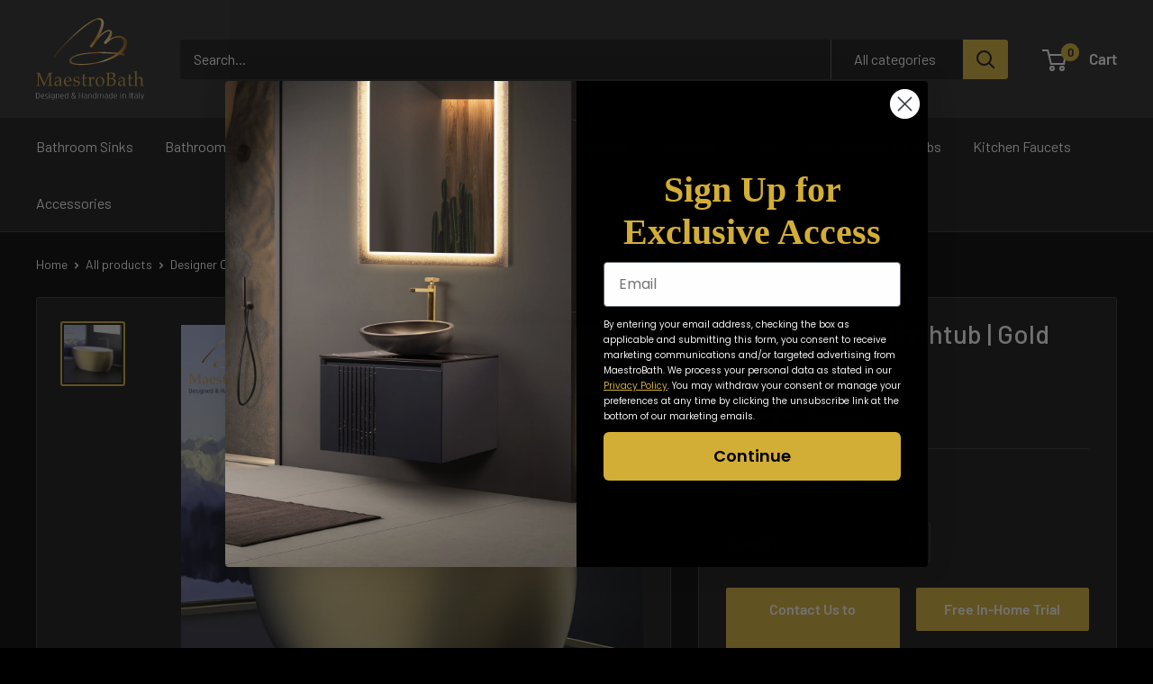

--- FILE ---
content_type: text/html; charset=utf-8
request_url: https://www.google.com/recaptcha/enterprise/anchor?ar=1&k=6LdEwsYnAAAAAL9T92sOraT4CDI-QIVuDYAGwdOy&co=aHR0cHM6Ly9tYWVzdHJvYmF0aC5jb206NDQz&hl=en&v=N67nZn4AqZkNcbeMu4prBgzg&size=invisible&anchor-ms=20000&execute-ms=30000&cb=whhhl4jxhyof
body_size: 48646
content:
<!DOCTYPE HTML><html dir="ltr" lang="en"><head><meta http-equiv="Content-Type" content="text/html; charset=UTF-8">
<meta http-equiv="X-UA-Compatible" content="IE=edge">
<title>reCAPTCHA</title>
<style type="text/css">
/* cyrillic-ext */
@font-face {
  font-family: 'Roboto';
  font-style: normal;
  font-weight: 400;
  font-stretch: 100%;
  src: url(//fonts.gstatic.com/s/roboto/v48/KFO7CnqEu92Fr1ME7kSn66aGLdTylUAMa3GUBHMdazTgWw.woff2) format('woff2');
  unicode-range: U+0460-052F, U+1C80-1C8A, U+20B4, U+2DE0-2DFF, U+A640-A69F, U+FE2E-FE2F;
}
/* cyrillic */
@font-face {
  font-family: 'Roboto';
  font-style: normal;
  font-weight: 400;
  font-stretch: 100%;
  src: url(//fonts.gstatic.com/s/roboto/v48/KFO7CnqEu92Fr1ME7kSn66aGLdTylUAMa3iUBHMdazTgWw.woff2) format('woff2');
  unicode-range: U+0301, U+0400-045F, U+0490-0491, U+04B0-04B1, U+2116;
}
/* greek-ext */
@font-face {
  font-family: 'Roboto';
  font-style: normal;
  font-weight: 400;
  font-stretch: 100%;
  src: url(//fonts.gstatic.com/s/roboto/v48/KFO7CnqEu92Fr1ME7kSn66aGLdTylUAMa3CUBHMdazTgWw.woff2) format('woff2');
  unicode-range: U+1F00-1FFF;
}
/* greek */
@font-face {
  font-family: 'Roboto';
  font-style: normal;
  font-weight: 400;
  font-stretch: 100%;
  src: url(//fonts.gstatic.com/s/roboto/v48/KFO7CnqEu92Fr1ME7kSn66aGLdTylUAMa3-UBHMdazTgWw.woff2) format('woff2');
  unicode-range: U+0370-0377, U+037A-037F, U+0384-038A, U+038C, U+038E-03A1, U+03A3-03FF;
}
/* math */
@font-face {
  font-family: 'Roboto';
  font-style: normal;
  font-weight: 400;
  font-stretch: 100%;
  src: url(//fonts.gstatic.com/s/roboto/v48/KFO7CnqEu92Fr1ME7kSn66aGLdTylUAMawCUBHMdazTgWw.woff2) format('woff2');
  unicode-range: U+0302-0303, U+0305, U+0307-0308, U+0310, U+0312, U+0315, U+031A, U+0326-0327, U+032C, U+032F-0330, U+0332-0333, U+0338, U+033A, U+0346, U+034D, U+0391-03A1, U+03A3-03A9, U+03B1-03C9, U+03D1, U+03D5-03D6, U+03F0-03F1, U+03F4-03F5, U+2016-2017, U+2034-2038, U+203C, U+2040, U+2043, U+2047, U+2050, U+2057, U+205F, U+2070-2071, U+2074-208E, U+2090-209C, U+20D0-20DC, U+20E1, U+20E5-20EF, U+2100-2112, U+2114-2115, U+2117-2121, U+2123-214F, U+2190, U+2192, U+2194-21AE, U+21B0-21E5, U+21F1-21F2, U+21F4-2211, U+2213-2214, U+2216-22FF, U+2308-230B, U+2310, U+2319, U+231C-2321, U+2336-237A, U+237C, U+2395, U+239B-23B7, U+23D0, U+23DC-23E1, U+2474-2475, U+25AF, U+25B3, U+25B7, U+25BD, U+25C1, U+25CA, U+25CC, U+25FB, U+266D-266F, U+27C0-27FF, U+2900-2AFF, U+2B0E-2B11, U+2B30-2B4C, U+2BFE, U+3030, U+FF5B, U+FF5D, U+1D400-1D7FF, U+1EE00-1EEFF;
}
/* symbols */
@font-face {
  font-family: 'Roboto';
  font-style: normal;
  font-weight: 400;
  font-stretch: 100%;
  src: url(//fonts.gstatic.com/s/roboto/v48/KFO7CnqEu92Fr1ME7kSn66aGLdTylUAMaxKUBHMdazTgWw.woff2) format('woff2');
  unicode-range: U+0001-000C, U+000E-001F, U+007F-009F, U+20DD-20E0, U+20E2-20E4, U+2150-218F, U+2190, U+2192, U+2194-2199, U+21AF, U+21E6-21F0, U+21F3, U+2218-2219, U+2299, U+22C4-22C6, U+2300-243F, U+2440-244A, U+2460-24FF, U+25A0-27BF, U+2800-28FF, U+2921-2922, U+2981, U+29BF, U+29EB, U+2B00-2BFF, U+4DC0-4DFF, U+FFF9-FFFB, U+10140-1018E, U+10190-1019C, U+101A0, U+101D0-101FD, U+102E0-102FB, U+10E60-10E7E, U+1D2C0-1D2D3, U+1D2E0-1D37F, U+1F000-1F0FF, U+1F100-1F1AD, U+1F1E6-1F1FF, U+1F30D-1F30F, U+1F315, U+1F31C, U+1F31E, U+1F320-1F32C, U+1F336, U+1F378, U+1F37D, U+1F382, U+1F393-1F39F, U+1F3A7-1F3A8, U+1F3AC-1F3AF, U+1F3C2, U+1F3C4-1F3C6, U+1F3CA-1F3CE, U+1F3D4-1F3E0, U+1F3ED, U+1F3F1-1F3F3, U+1F3F5-1F3F7, U+1F408, U+1F415, U+1F41F, U+1F426, U+1F43F, U+1F441-1F442, U+1F444, U+1F446-1F449, U+1F44C-1F44E, U+1F453, U+1F46A, U+1F47D, U+1F4A3, U+1F4B0, U+1F4B3, U+1F4B9, U+1F4BB, U+1F4BF, U+1F4C8-1F4CB, U+1F4D6, U+1F4DA, U+1F4DF, U+1F4E3-1F4E6, U+1F4EA-1F4ED, U+1F4F7, U+1F4F9-1F4FB, U+1F4FD-1F4FE, U+1F503, U+1F507-1F50B, U+1F50D, U+1F512-1F513, U+1F53E-1F54A, U+1F54F-1F5FA, U+1F610, U+1F650-1F67F, U+1F687, U+1F68D, U+1F691, U+1F694, U+1F698, U+1F6AD, U+1F6B2, U+1F6B9-1F6BA, U+1F6BC, U+1F6C6-1F6CF, U+1F6D3-1F6D7, U+1F6E0-1F6EA, U+1F6F0-1F6F3, U+1F6F7-1F6FC, U+1F700-1F7FF, U+1F800-1F80B, U+1F810-1F847, U+1F850-1F859, U+1F860-1F887, U+1F890-1F8AD, U+1F8B0-1F8BB, U+1F8C0-1F8C1, U+1F900-1F90B, U+1F93B, U+1F946, U+1F984, U+1F996, U+1F9E9, U+1FA00-1FA6F, U+1FA70-1FA7C, U+1FA80-1FA89, U+1FA8F-1FAC6, U+1FACE-1FADC, U+1FADF-1FAE9, U+1FAF0-1FAF8, U+1FB00-1FBFF;
}
/* vietnamese */
@font-face {
  font-family: 'Roboto';
  font-style: normal;
  font-weight: 400;
  font-stretch: 100%;
  src: url(//fonts.gstatic.com/s/roboto/v48/KFO7CnqEu92Fr1ME7kSn66aGLdTylUAMa3OUBHMdazTgWw.woff2) format('woff2');
  unicode-range: U+0102-0103, U+0110-0111, U+0128-0129, U+0168-0169, U+01A0-01A1, U+01AF-01B0, U+0300-0301, U+0303-0304, U+0308-0309, U+0323, U+0329, U+1EA0-1EF9, U+20AB;
}
/* latin-ext */
@font-face {
  font-family: 'Roboto';
  font-style: normal;
  font-weight: 400;
  font-stretch: 100%;
  src: url(//fonts.gstatic.com/s/roboto/v48/KFO7CnqEu92Fr1ME7kSn66aGLdTylUAMa3KUBHMdazTgWw.woff2) format('woff2');
  unicode-range: U+0100-02BA, U+02BD-02C5, U+02C7-02CC, U+02CE-02D7, U+02DD-02FF, U+0304, U+0308, U+0329, U+1D00-1DBF, U+1E00-1E9F, U+1EF2-1EFF, U+2020, U+20A0-20AB, U+20AD-20C0, U+2113, U+2C60-2C7F, U+A720-A7FF;
}
/* latin */
@font-face {
  font-family: 'Roboto';
  font-style: normal;
  font-weight: 400;
  font-stretch: 100%;
  src: url(//fonts.gstatic.com/s/roboto/v48/KFO7CnqEu92Fr1ME7kSn66aGLdTylUAMa3yUBHMdazQ.woff2) format('woff2');
  unicode-range: U+0000-00FF, U+0131, U+0152-0153, U+02BB-02BC, U+02C6, U+02DA, U+02DC, U+0304, U+0308, U+0329, U+2000-206F, U+20AC, U+2122, U+2191, U+2193, U+2212, U+2215, U+FEFF, U+FFFD;
}
/* cyrillic-ext */
@font-face {
  font-family: 'Roboto';
  font-style: normal;
  font-weight: 500;
  font-stretch: 100%;
  src: url(//fonts.gstatic.com/s/roboto/v48/KFO7CnqEu92Fr1ME7kSn66aGLdTylUAMa3GUBHMdazTgWw.woff2) format('woff2');
  unicode-range: U+0460-052F, U+1C80-1C8A, U+20B4, U+2DE0-2DFF, U+A640-A69F, U+FE2E-FE2F;
}
/* cyrillic */
@font-face {
  font-family: 'Roboto';
  font-style: normal;
  font-weight: 500;
  font-stretch: 100%;
  src: url(//fonts.gstatic.com/s/roboto/v48/KFO7CnqEu92Fr1ME7kSn66aGLdTylUAMa3iUBHMdazTgWw.woff2) format('woff2');
  unicode-range: U+0301, U+0400-045F, U+0490-0491, U+04B0-04B1, U+2116;
}
/* greek-ext */
@font-face {
  font-family: 'Roboto';
  font-style: normal;
  font-weight: 500;
  font-stretch: 100%;
  src: url(//fonts.gstatic.com/s/roboto/v48/KFO7CnqEu92Fr1ME7kSn66aGLdTylUAMa3CUBHMdazTgWw.woff2) format('woff2');
  unicode-range: U+1F00-1FFF;
}
/* greek */
@font-face {
  font-family: 'Roboto';
  font-style: normal;
  font-weight: 500;
  font-stretch: 100%;
  src: url(//fonts.gstatic.com/s/roboto/v48/KFO7CnqEu92Fr1ME7kSn66aGLdTylUAMa3-UBHMdazTgWw.woff2) format('woff2');
  unicode-range: U+0370-0377, U+037A-037F, U+0384-038A, U+038C, U+038E-03A1, U+03A3-03FF;
}
/* math */
@font-face {
  font-family: 'Roboto';
  font-style: normal;
  font-weight: 500;
  font-stretch: 100%;
  src: url(//fonts.gstatic.com/s/roboto/v48/KFO7CnqEu92Fr1ME7kSn66aGLdTylUAMawCUBHMdazTgWw.woff2) format('woff2');
  unicode-range: U+0302-0303, U+0305, U+0307-0308, U+0310, U+0312, U+0315, U+031A, U+0326-0327, U+032C, U+032F-0330, U+0332-0333, U+0338, U+033A, U+0346, U+034D, U+0391-03A1, U+03A3-03A9, U+03B1-03C9, U+03D1, U+03D5-03D6, U+03F0-03F1, U+03F4-03F5, U+2016-2017, U+2034-2038, U+203C, U+2040, U+2043, U+2047, U+2050, U+2057, U+205F, U+2070-2071, U+2074-208E, U+2090-209C, U+20D0-20DC, U+20E1, U+20E5-20EF, U+2100-2112, U+2114-2115, U+2117-2121, U+2123-214F, U+2190, U+2192, U+2194-21AE, U+21B0-21E5, U+21F1-21F2, U+21F4-2211, U+2213-2214, U+2216-22FF, U+2308-230B, U+2310, U+2319, U+231C-2321, U+2336-237A, U+237C, U+2395, U+239B-23B7, U+23D0, U+23DC-23E1, U+2474-2475, U+25AF, U+25B3, U+25B7, U+25BD, U+25C1, U+25CA, U+25CC, U+25FB, U+266D-266F, U+27C0-27FF, U+2900-2AFF, U+2B0E-2B11, U+2B30-2B4C, U+2BFE, U+3030, U+FF5B, U+FF5D, U+1D400-1D7FF, U+1EE00-1EEFF;
}
/* symbols */
@font-face {
  font-family: 'Roboto';
  font-style: normal;
  font-weight: 500;
  font-stretch: 100%;
  src: url(//fonts.gstatic.com/s/roboto/v48/KFO7CnqEu92Fr1ME7kSn66aGLdTylUAMaxKUBHMdazTgWw.woff2) format('woff2');
  unicode-range: U+0001-000C, U+000E-001F, U+007F-009F, U+20DD-20E0, U+20E2-20E4, U+2150-218F, U+2190, U+2192, U+2194-2199, U+21AF, U+21E6-21F0, U+21F3, U+2218-2219, U+2299, U+22C4-22C6, U+2300-243F, U+2440-244A, U+2460-24FF, U+25A0-27BF, U+2800-28FF, U+2921-2922, U+2981, U+29BF, U+29EB, U+2B00-2BFF, U+4DC0-4DFF, U+FFF9-FFFB, U+10140-1018E, U+10190-1019C, U+101A0, U+101D0-101FD, U+102E0-102FB, U+10E60-10E7E, U+1D2C0-1D2D3, U+1D2E0-1D37F, U+1F000-1F0FF, U+1F100-1F1AD, U+1F1E6-1F1FF, U+1F30D-1F30F, U+1F315, U+1F31C, U+1F31E, U+1F320-1F32C, U+1F336, U+1F378, U+1F37D, U+1F382, U+1F393-1F39F, U+1F3A7-1F3A8, U+1F3AC-1F3AF, U+1F3C2, U+1F3C4-1F3C6, U+1F3CA-1F3CE, U+1F3D4-1F3E0, U+1F3ED, U+1F3F1-1F3F3, U+1F3F5-1F3F7, U+1F408, U+1F415, U+1F41F, U+1F426, U+1F43F, U+1F441-1F442, U+1F444, U+1F446-1F449, U+1F44C-1F44E, U+1F453, U+1F46A, U+1F47D, U+1F4A3, U+1F4B0, U+1F4B3, U+1F4B9, U+1F4BB, U+1F4BF, U+1F4C8-1F4CB, U+1F4D6, U+1F4DA, U+1F4DF, U+1F4E3-1F4E6, U+1F4EA-1F4ED, U+1F4F7, U+1F4F9-1F4FB, U+1F4FD-1F4FE, U+1F503, U+1F507-1F50B, U+1F50D, U+1F512-1F513, U+1F53E-1F54A, U+1F54F-1F5FA, U+1F610, U+1F650-1F67F, U+1F687, U+1F68D, U+1F691, U+1F694, U+1F698, U+1F6AD, U+1F6B2, U+1F6B9-1F6BA, U+1F6BC, U+1F6C6-1F6CF, U+1F6D3-1F6D7, U+1F6E0-1F6EA, U+1F6F0-1F6F3, U+1F6F7-1F6FC, U+1F700-1F7FF, U+1F800-1F80B, U+1F810-1F847, U+1F850-1F859, U+1F860-1F887, U+1F890-1F8AD, U+1F8B0-1F8BB, U+1F8C0-1F8C1, U+1F900-1F90B, U+1F93B, U+1F946, U+1F984, U+1F996, U+1F9E9, U+1FA00-1FA6F, U+1FA70-1FA7C, U+1FA80-1FA89, U+1FA8F-1FAC6, U+1FACE-1FADC, U+1FADF-1FAE9, U+1FAF0-1FAF8, U+1FB00-1FBFF;
}
/* vietnamese */
@font-face {
  font-family: 'Roboto';
  font-style: normal;
  font-weight: 500;
  font-stretch: 100%;
  src: url(//fonts.gstatic.com/s/roboto/v48/KFO7CnqEu92Fr1ME7kSn66aGLdTylUAMa3OUBHMdazTgWw.woff2) format('woff2');
  unicode-range: U+0102-0103, U+0110-0111, U+0128-0129, U+0168-0169, U+01A0-01A1, U+01AF-01B0, U+0300-0301, U+0303-0304, U+0308-0309, U+0323, U+0329, U+1EA0-1EF9, U+20AB;
}
/* latin-ext */
@font-face {
  font-family: 'Roboto';
  font-style: normal;
  font-weight: 500;
  font-stretch: 100%;
  src: url(//fonts.gstatic.com/s/roboto/v48/KFO7CnqEu92Fr1ME7kSn66aGLdTylUAMa3KUBHMdazTgWw.woff2) format('woff2');
  unicode-range: U+0100-02BA, U+02BD-02C5, U+02C7-02CC, U+02CE-02D7, U+02DD-02FF, U+0304, U+0308, U+0329, U+1D00-1DBF, U+1E00-1E9F, U+1EF2-1EFF, U+2020, U+20A0-20AB, U+20AD-20C0, U+2113, U+2C60-2C7F, U+A720-A7FF;
}
/* latin */
@font-face {
  font-family: 'Roboto';
  font-style: normal;
  font-weight: 500;
  font-stretch: 100%;
  src: url(//fonts.gstatic.com/s/roboto/v48/KFO7CnqEu92Fr1ME7kSn66aGLdTylUAMa3yUBHMdazQ.woff2) format('woff2');
  unicode-range: U+0000-00FF, U+0131, U+0152-0153, U+02BB-02BC, U+02C6, U+02DA, U+02DC, U+0304, U+0308, U+0329, U+2000-206F, U+20AC, U+2122, U+2191, U+2193, U+2212, U+2215, U+FEFF, U+FFFD;
}
/* cyrillic-ext */
@font-face {
  font-family: 'Roboto';
  font-style: normal;
  font-weight: 900;
  font-stretch: 100%;
  src: url(//fonts.gstatic.com/s/roboto/v48/KFO7CnqEu92Fr1ME7kSn66aGLdTylUAMa3GUBHMdazTgWw.woff2) format('woff2');
  unicode-range: U+0460-052F, U+1C80-1C8A, U+20B4, U+2DE0-2DFF, U+A640-A69F, U+FE2E-FE2F;
}
/* cyrillic */
@font-face {
  font-family: 'Roboto';
  font-style: normal;
  font-weight: 900;
  font-stretch: 100%;
  src: url(//fonts.gstatic.com/s/roboto/v48/KFO7CnqEu92Fr1ME7kSn66aGLdTylUAMa3iUBHMdazTgWw.woff2) format('woff2');
  unicode-range: U+0301, U+0400-045F, U+0490-0491, U+04B0-04B1, U+2116;
}
/* greek-ext */
@font-face {
  font-family: 'Roboto';
  font-style: normal;
  font-weight: 900;
  font-stretch: 100%;
  src: url(//fonts.gstatic.com/s/roboto/v48/KFO7CnqEu92Fr1ME7kSn66aGLdTylUAMa3CUBHMdazTgWw.woff2) format('woff2');
  unicode-range: U+1F00-1FFF;
}
/* greek */
@font-face {
  font-family: 'Roboto';
  font-style: normal;
  font-weight: 900;
  font-stretch: 100%;
  src: url(//fonts.gstatic.com/s/roboto/v48/KFO7CnqEu92Fr1ME7kSn66aGLdTylUAMa3-UBHMdazTgWw.woff2) format('woff2');
  unicode-range: U+0370-0377, U+037A-037F, U+0384-038A, U+038C, U+038E-03A1, U+03A3-03FF;
}
/* math */
@font-face {
  font-family: 'Roboto';
  font-style: normal;
  font-weight: 900;
  font-stretch: 100%;
  src: url(//fonts.gstatic.com/s/roboto/v48/KFO7CnqEu92Fr1ME7kSn66aGLdTylUAMawCUBHMdazTgWw.woff2) format('woff2');
  unicode-range: U+0302-0303, U+0305, U+0307-0308, U+0310, U+0312, U+0315, U+031A, U+0326-0327, U+032C, U+032F-0330, U+0332-0333, U+0338, U+033A, U+0346, U+034D, U+0391-03A1, U+03A3-03A9, U+03B1-03C9, U+03D1, U+03D5-03D6, U+03F0-03F1, U+03F4-03F5, U+2016-2017, U+2034-2038, U+203C, U+2040, U+2043, U+2047, U+2050, U+2057, U+205F, U+2070-2071, U+2074-208E, U+2090-209C, U+20D0-20DC, U+20E1, U+20E5-20EF, U+2100-2112, U+2114-2115, U+2117-2121, U+2123-214F, U+2190, U+2192, U+2194-21AE, U+21B0-21E5, U+21F1-21F2, U+21F4-2211, U+2213-2214, U+2216-22FF, U+2308-230B, U+2310, U+2319, U+231C-2321, U+2336-237A, U+237C, U+2395, U+239B-23B7, U+23D0, U+23DC-23E1, U+2474-2475, U+25AF, U+25B3, U+25B7, U+25BD, U+25C1, U+25CA, U+25CC, U+25FB, U+266D-266F, U+27C0-27FF, U+2900-2AFF, U+2B0E-2B11, U+2B30-2B4C, U+2BFE, U+3030, U+FF5B, U+FF5D, U+1D400-1D7FF, U+1EE00-1EEFF;
}
/* symbols */
@font-face {
  font-family: 'Roboto';
  font-style: normal;
  font-weight: 900;
  font-stretch: 100%;
  src: url(//fonts.gstatic.com/s/roboto/v48/KFO7CnqEu92Fr1ME7kSn66aGLdTylUAMaxKUBHMdazTgWw.woff2) format('woff2');
  unicode-range: U+0001-000C, U+000E-001F, U+007F-009F, U+20DD-20E0, U+20E2-20E4, U+2150-218F, U+2190, U+2192, U+2194-2199, U+21AF, U+21E6-21F0, U+21F3, U+2218-2219, U+2299, U+22C4-22C6, U+2300-243F, U+2440-244A, U+2460-24FF, U+25A0-27BF, U+2800-28FF, U+2921-2922, U+2981, U+29BF, U+29EB, U+2B00-2BFF, U+4DC0-4DFF, U+FFF9-FFFB, U+10140-1018E, U+10190-1019C, U+101A0, U+101D0-101FD, U+102E0-102FB, U+10E60-10E7E, U+1D2C0-1D2D3, U+1D2E0-1D37F, U+1F000-1F0FF, U+1F100-1F1AD, U+1F1E6-1F1FF, U+1F30D-1F30F, U+1F315, U+1F31C, U+1F31E, U+1F320-1F32C, U+1F336, U+1F378, U+1F37D, U+1F382, U+1F393-1F39F, U+1F3A7-1F3A8, U+1F3AC-1F3AF, U+1F3C2, U+1F3C4-1F3C6, U+1F3CA-1F3CE, U+1F3D4-1F3E0, U+1F3ED, U+1F3F1-1F3F3, U+1F3F5-1F3F7, U+1F408, U+1F415, U+1F41F, U+1F426, U+1F43F, U+1F441-1F442, U+1F444, U+1F446-1F449, U+1F44C-1F44E, U+1F453, U+1F46A, U+1F47D, U+1F4A3, U+1F4B0, U+1F4B3, U+1F4B9, U+1F4BB, U+1F4BF, U+1F4C8-1F4CB, U+1F4D6, U+1F4DA, U+1F4DF, U+1F4E3-1F4E6, U+1F4EA-1F4ED, U+1F4F7, U+1F4F9-1F4FB, U+1F4FD-1F4FE, U+1F503, U+1F507-1F50B, U+1F50D, U+1F512-1F513, U+1F53E-1F54A, U+1F54F-1F5FA, U+1F610, U+1F650-1F67F, U+1F687, U+1F68D, U+1F691, U+1F694, U+1F698, U+1F6AD, U+1F6B2, U+1F6B9-1F6BA, U+1F6BC, U+1F6C6-1F6CF, U+1F6D3-1F6D7, U+1F6E0-1F6EA, U+1F6F0-1F6F3, U+1F6F7-1F6FC, U+1F700-1F7FF, U+1F800-1F80B, U+1F810-1F847, U+1F850-1F859, U+1F860-1F887, U+1F890-1F8AD, U+1F8B0-1F8BB, U+1F8C0-1F8C1, U+1F900-1F90B, U+1F93B, U+1F946, U+1F984, U+1F996, U+1F9E9, U+1FA00-1FA6F, U+1FA70-1FA7C, U+1FA80-1FA89, U+1FA8F-1FAC6, U+1FACE-1FADC, U+1FADF-1FAE9, U+1FAF0-1FAF8, U+1FB00-1FBFF;
}
/* vietnamese */
@font-face {
  font-family: 'Roboto';
  font-style: normal;
  font-weight: 900;
  font-stretch: 100%;
  src: url(//fonts.gstatic.com/s/roboto/v48/KFO7CnqEu92Fr1ME7kSn66aGLdTylUAMa3OUBHMdazTgWw.woff2) format('woff2');
  unicode-range: U+0102-0103, U+0110-0111, U+0128-0129, U+0168-0169, U+01A0-01A1, U+01AF-01B0, U+0300-0301, U+0303-0304, U+0308-0309, U+0323, U+0329, U+1EA0-1EF9, U+20AB;
}
/* latin-ext */
@font-face {
  font-family: 'Roboto';
  font-style: normal;
  font-weight: 900;
  font-stretch: 100%;
  src: url(//fonts.gstatic.com/s/roboto/v48/KFO7CnqEu92Fr1ME7kSn66aGLdTylUAMa3KUBHMdazTgWw.woff2) format('woff2');
  unicode-range: U+0100-02BA, U+02BD-02C5, U+02C7-02CC, U+02CE-02D7, U+02DD-02FF, U+0304, U+0308, U+0329, U+1D00-1DBF, U+1E00-1E9F, U+1EF2-1EFF, U+2020, U+20A0-20AB, U+20AD-20C0, U+2113, U+2C60-2C7F, U+A720-A7FF;
}
/* latin */
@font-face {
  font-family: 'Roboto';
  font-style: normal;
  font-weight: 900;
  font-stretch: 100%;
  src: url(//fonts.gstatic.com/s/roboto/v48/KFO7CnqEu92Fr1ME7kSn66aGLdTylUAMa3yUBHMdazQ.woff2) format('woff2');
  unicode-range: U+0000-00FF, U+0131, U+0152-0153, U+02BB-02BC, U+02C6, U+02DA, U+02DC, U+0304, U+0308, U+0329, U+2000-206F, U+20AC, U+2122, U+2191, U+2193, U+2212, U+2215, U+FEFF, U+FFFD;
}

</style>
<link rel="stylesheet" type="text/css" href="https://www.gstatic.com/recaptcha/releases/N67nZn4AqZkNcbeMu4prBgzg/styles__ltr.css">
<script nonce="Zq_vvfMHGZQU6-Ab6Uz9Ww" type="text/javascript">window['__recaptcha_api'] = 'https://www.google.com/recaptcha/enterprise/';</script>
<script type="text/javascript" src="https://www.gstatic.com/recaptcha/releases/N67nZn4AqZkNcbeMu4prBgzg/recaptcha__en.js" nonce="Zq_vvfMHGZQU6-Ab6Uz9Ww">
      
    </script></head>
<body><div id="rc-anchor-alert" class="rc-anchor-alert"></div>
<input type="hidden" id="recaptcha-token" value="[base64]">
<script type="text/javascript" nonce="Zq_vvfMHGZQU6-Ab6Uz9Ww">
      recaptcha.anchor.Main.init("[\x22ainput\x22,[\x22bgdata\x22,\x22\x22,\[base64]/[base64]/MjU1Ong/[base64]/[base64]/[base64]/[base64]/[base64]/[base64]/[base64]/[base64]/[base64]/[base64]/[base64]/[base64]/[base64]/[base64]/[base64]\\u003d\x22,\[base64]\\u003d\x22,\x22FcKrPi9sP3jDlmbCghwQw53DpsK0wqZlbx7Ci29MCsKZw4jCsSzCr1jCvsKZfsKmwrQBEMKiA2xbw4JbHsOLER16wr3DsFAucGtIw6/DrnEawpw1w5A0ZFIresK/w7VEw7lyXcKTw4gBOMKfAsKjOCTDlMOCaQd2w7nCjcODbh8OExjDqcOjw5BPFTw0w5QOwqbDjcKha8Oww6gPw5XDh2fDicK3wpLDmsO/RMOJZsOHw5zDisKSYsKlZMKkwpDDnDDDl03Cs0JdAzfDqcOQwp3DjjrCksOtwpJSw5jCl1IOw6bDkBcxcsKrY3LDhlTDjy3DpDjCi8Kqw4YgXcKlb8OmDcKlBMO/wpvCgsKyw5Jaw5hxw5B4XlDDhnLDlsK3ScOCw4ktw5DDuV7DqsO8HGENOsOUO8KBJXLCoMOMDyQPPsOBwoBeH0vDnFl3wr0Ee8KLOmonw7jDu0/DhsOZwp12H8OrwrvCjHkDw4NMXsOYDALCkGDDoEEFVAbCqsOQw5vDqCAMWWEOMcK6wpA1wrtOw5fDtmUQJx/CgibDpsKOSxzDusOzwrYUw6wRwoY4wr1cUMKkenJTf8OYwrTCvVscw7/DoMOlwr9wfcKwJsOXw4oywrPCkAXCksKGw4PCj8O4wrtlw5HDmcK/[base64]/CrMK+F8O+PcOUw5AIwrbCqcOgecOFUsOVdMKWTQTCqxlzw7jDosKiw5vDrCTCjcOBw4txAlbDjG1/w55veFfCozbDucO2Y2RsW8KsHcKawp/Dg0Bhw7zClhzDogzDv8Oawp0iT1nCq8K6ZyptwqQywqIuw73Cl8KvSgpawqjCvsK8w7omUXLDpcO3w47ClXVHw5XDgcKIOwRhRMOfCMOhw7TDgC3DhsOdwrXCt8OTPMOiW8K1K8Oww5nCp2/DpHJUwrbCllpEEyNuwrAfU3MpwojCtlbDucKfDcOPe8OvWcOTwqXCmMKKesO/woTCnsOMaMOQw7DDgMKLACrDkSXDmFPDlxpCTBUUwqzDhzPCtMOBw5rCr8OlwpZbKsKDwpZMDzhvwo1pw5R3woXCgHE4wrPCuCgnHsO/[base64]/DrsKXWUTDjsKNwrdyNMKjw6TDkMOfBFNWTjjDgXkbR8K5SDTDlsO/wpDCoMO2OMKSw4xWaMK7fsK+X3NQWG/DnCB5w48UwoLDl8OZB8O1fMOQf2BvexTCjT81wp7CkV/[base64]/CisK0w4nDtMKLNsOBwoAnVAsWwo7Dg8OmW0/Ci8Kqw4XCgcOYw4kPLcKmf1sNBx1rKsOmV8KQT8O2YDzCpz/Du8Ohw69kFyfDrcOBw4jCpDB5CMKewokLw5QWw7s5wpvCjyYTQzXCj1nDrMOCR8ONwod1wpPDl8O1wpHDosO+LWZmZm3Dj1QNwp3DuQkIfsOnB8KJw4HDgMOzwp/DuMKbwqURRsOqwrDCl8KLWcO7w6BWeMKhw4jClsOWXsK7PxXCmzfDj8Oyw4IEXh43PcKWwoHCs8KFwrYOw7JXw7l3wpNZwp9LwpwMCcOhPWc6w7bDm8Oewq3CiMKjTiduwrvCusOZw5NXcQ/CqMO7wpMVcsKfWip8IsKkJA5Vw6hWG8OPJi15VsKFwrZ6PcKaVDvCiVkiw6VFwpnDm8OXw4bCoV7Cl8KtEsKUwpHCscKPWAXDvMKawobCvybCnFA1w6vDogQqw7JOTBHCg8K1worDqnHCo1PDgMKewrtJw4kEw4gxwoM4wrHDsh4eDMODRMO/w4LClwFJw4hUwr8BKMOewprCnhbCmcK1J8ORVsKkwqDDuHLDhQlEwr/CusOew7UQwo9Uw5vClMOxfwbDr2tdM1vCnA3CrDbDpAsZKDTCpsK+ATZAwqbCrG/Dh8O1KsKfHE11VcO8acK/[base64]/DhRPCh3BHw68qEsOEUnLCrMOIGcOXJyfDqSwaw7HCsWLCosOAw77CrX9DRRHCmcKOwp1mNsKlw5QcwpfDtWHDlxgXwpkCw5Ebw7PDuSQgwrUGH8KJIDJYXHjDgsO5XF7ClMORwrJFwrNfw4vCqMOGw4A9WMOvw4EvJGrDl8Kdw4ALwq8bcsOAwo9XDcKLwr/Cjj7DhEbClsOSwq9zeXExw6FwRsKmT1oCw5syPMKqwq7CgEJ4d8KmecKydMKDMsOuFwjDrgfDu8KDdsKLNG1Qw7JsJi/[base64]/w4cqMDzCu8KKwqUow4HDmjAnw6UdbClgWEnCvGZdwqfDncK+SsKBYsOAbBzDoMKZw47DrsKAw4oZw5sYIwPDp2fDpz8iwoPDnTl7MVTDtHVbfSURw6PDlcKJw495wo7ChcO1KsO/GcKwAMOWB1JawqLDpyHCvD/[base64]/w5QKwp/DpsOjGMKZBMO6wpNGTiFMw7V2wrh2VSgOAH3Cg8KMShPDtMKWwpHCuRbDg8Kpwq3DkxMxdwcrw63DmcOsDyM2w59ddgA5BD7DsgchwpHCgsO/HRIDRzA8w6jChVPCjhjCu8ODw5XDnCAXw6gxwoFGKcOxw6HCgV9jwod1I39IwoR1LMOpJzPDpAUlw7oyw7LCikx3Ngh5wp8GF8OYEFxTCMK9RcKoJE95w6TDk8KfwrxaATrCpRfCuBnDr2xMMifCsCzCoMK6PcOmwo0TS3I/w6ojHgbCriFbWQwRADFkHBk6wrZLw4RIw4wGC8KWCMOxaW/[base64]/Do8Odw7RYwrVCHcOxZsK1PDLCvMKYw5tWeMKhw7ZfwrTChQbDrcOYITPDs3IDZizCjsO4Z8KTw6Utw4XCn8ORw7/DhMKxM8O5w4NQw7jCm2rCo8O0wrzCi8KDwqgww79bXXkSwq87LcK1EMO/wr9uw4vCv8KEwr8zDQbDnMOPw4vDul3DocKNAcKIw7PDt8O6w6LDosKFw4jDoh8dHWcyX8O/dSPDqy7CkngNX14kd8Odw5vDtcKEUcKpw7gdJsK3OsKlwpoDwoZeYsKiw4sswr7CvlBoe21HwrDCvWnCpsKhO3fChMO/[base64]/CksOLwrfDkg4kw6B3w6LCmwHDjsOdR31OwpJZw51OXAHDlcOlZRTCtjsVwr1kw5sxdMOeUQQ4w4zCiMKSOsK6w4pCw6RaVTElVirDtkcAW8OpTRnDs8OlR8Kxc3gbcMOCI8Oiw6nDjirDvcOIwrclwoxrO1h5w4/DtTMNa8O+wp8UwqjCh8K6H2swwpvDqT4/w6zDo1x+fC/[base64]/DnDc5w4rCvcOLwpU0W8KzHD8dK8KTLl/Cvx/[base64]/[base64]/CgMKww5kDKsKNw5nCtMKCKcKWwq/[base64]/Ds8Kaw5cGw7fDp8KCVsO/asOeDsOsBwYkwq0Rw7h5OsO6woYgQDbDv8K1IcKLeAnCnsK+w4jDiSLCq8K5w4IXwrIYwrI0wpzCkxMgZMKBXVo4IsOlw6V4MSkEw5nCozXCjx1hwqLDm0XDmRbCvWpTwqFmwoDDvVd9EEzDqFHCtMKxw7dBw71gHMK6w7rDknzDscKPwpJ/w4rCicOPw7HCn2TDnsKgw7sGacOacCDCl8OLwpokM30uw6MjbsKswpvDol3CtsOww5nDjE7CosOXcFfDnE/Clz7CjThHEsKwV8KRTsKESMKZw7JmbsKFS1NCwoVQG8Kqw4TDkRkuNE1YfXkSw4vDjsKzw5MWUMOJPh02QhxaZMKKfl1UEGJzDw4MwrkgXMKqw5oEwqvCncOrwo5EWyFQY8Kmw7xewrfDncOkbcOQRcOnw7/CrcKbPXAuwp7DvcKiFsKDT8KKw6vCgMKUw7oyFCgiVsKvBj9cYnhyw6vDrcKGUFIyQG5IJ8Kowp1uw69+w7ocwqEHw4vCikESIcOFw7wlcMKvwpTCgi4Uw4DCmHbCscORcGLCv8K3eBA/wrNAw7EtwpdfUcKpIsKkekHDssO8GcKfAiolRsK2wrFow5gGKcO6I2oxwq3CkXEPHMKyNgjDsUzDvcKgw6TCk3phVMK9BMKFDFbDncOAFQvCo8OZczDCksKfZWfDkcKmAwPDsRLDoy7DuhPDl3XCsTcBw6DDr8ODccOmwqdgwoZVw4XDv8KXKSZcNxYEwr/DrMOEwotfwq7Cpj/[base64]/CgWYUw6Rfw4cowofDjwUpwrzDgcOew7hOwqDDrMKvw7AKCMOjwobDpzkkYcK/OcOqARlNw4FcTWHDiMK5bMKiwqMUb8OSUVLDp3XCgMK4wqHCnMKGwrlRPsKCbMK9woLDnsOEw699w7/Dl0vDt8Kcwpd3EAhDJjJXwofCrcOYYMOAW8OwDTHCjX7Ct8KLw6cpwpIHFMOqZBV+w77Cu8KqQHBHVSDDm8KvFCTDqXBjPsO1BMKzIg4NwrXDp8O5wpvDnGsqVMO2w6/CqsKyw61Rwo5iw6Yswo/[base64]/[base64]/DlmBEwofCl3Maw7DDmz9CYDXCmMO0TFoedmtew4vDtkxgBikgwr1vKsOBwokwW8KLwqsfw4VicMO6wo7Dp1ocwprDoDPDlMKzeWvDgcOkJcKTYMOAwp7DmcOWdUQsw6bCnQxtSsOUwrhWaTTDtTwuw612P05iw7nCjWt9wrXDq8KcSsKzwoLCkS/Dhyd5w6DDqABSaiR3BFrDlhImCsKWXCXDi8K6wqtxYglKwp4Dw6Q6O0zCjMKJQmAONWUcw4/CmcONF27Cgl/Du2k0dsOSWsKRw50ow6TCvMOjw4TCv8O5w50uJ8KYwpxhFcKFw6fCiGjCqsOYw6DCmmZAwrDCphHCrnfDnsOwYX/DtXNAw67Cjhgyw4fDnMKOw5nDmC7CkMOWw5V+wrfDhlXCqMKxBisYw7bDuB3DiMKxdsKtYsO0NxHCrGhsdcKNUcOqHSDCkcOAw5JjKX/DvhseRsKcw5zDucKYBMOWNsOjM8K4w6DCoEnDnB3Ds8KoKcKWwoxiw4DDgBB6U2PDoBLDoVtRVwlVwoLDhHnCrcOqM2XCncKmYcOGZMKsd0DDkcKnwr/Cq8KrACPCrEzDuWxQw63CpsKLw5DCuMKcwrtUbRrCvcO4wpRvMcOAw4PDrhfCpMOIwrbDjkRSbMOQwqgDUsO7w5LCil4qJmvDvGAGw5XDpsKZw6otUh/ClC9cwqTCpkk0e1vDuH00EMOGwpg4FMOEXgJLw7nCjMKmw7PDr8Ouw5nDs1LDlsKSwpTCgmPCi8O0w77CgMK6w40CGCDDo8Kzw57Di8OjOiJnAW7Ci8KZw5IJccOwecO/w7IWYcKBw58/wpPDvsOXwozDh8KUwrbCq0XDoRvCqFDDrsOwcsKXTsOmKcORwp/DmMKUc1HChB5vwrUFw48+w7TCnMOEwpdvwqbDskZuYCchwoc7wpHDqQXCkBxYwoXDrzRsB3fDvFUBwoHCmTDDp8OrYSVMWcO/wqvCgcKtw6APKMK9wrXCnjnCpXjDokY1wqVedWV5w6IwwqBYw5wxE8OtcBnDscKGBhTDg3LCkCrDscKjVy4Kw5HCosOibj/Dt8K+SsK/wqw2SMKEw7oZYCJ7HRVZwqrCnMOrfMO5w6/[base64]/DmsKGd8K0VMKgQUHDpMOcwr7DgzNvdQDCk8KMAMOUw5ADfDHDukJmwpHDvy7DsnHDgcOcSMOOS3zDrT3CoRXCkcOPw5XCjcOwwoHDsiwBwozDs8OFJ8OFw40JUsK7asOrw700KMKowo1sUcK5w7XCtxcEPzXCrMOMfjsOw4hPw6/[base64]/DmMKeRsO6woDClhwPwoE+AxjCgyvCpicWJ8OgATXDvhvDhG7DucK8ecKMUVvDr8OgWiwYV8OUc0bCi8OcQ8O3bcO6w7dnaRzDksK1A8OJMsOXwqrDssKuwp/DunDCvAIVJcOIVWLDvsKAwqILwpfCtsKzwqfCvywKw4UbwrzCjUXDmDxSGTRnKsOQw4fCicO6BsKQOcO1S8OLdCdRAgNTK8OuwpU0ZnvDo8KswrbDpUslwrDDsVxMAsO/Gw7DlsODw7zDosOODTJOEcKIUUrCtwstw5nCnsKJI8Otw5PDtCbCgxLDvjXDswHCscO3w7rDusKgw4omwqHDkxHDuMKeJkRTwqccwoPDksOzwq3Ci8Oyw5BiwpXDlsKGMFDCm1/ClXVaJ8OyGMOwGHp0HSvDj0MTwqYpwqDDkWANwqkTw5N/GDHCrcK0wqLDu8OMEMORDcOtLXrDhGnDhVHChsOScWLClsKbHxE6wpXCoUnCsMKlwobDsTXCgjg7wr9fSsOMZVYkwp0RPSDCoMKcw6Jhw7EHfCvDr0dnwpAJwrXDq2jDncKVw5lIdhXDjyXDo8KMCMKZw6ZYw7safcOLw5XCmUzDi0bDtMOwQsOnSDDDshctZMO/[base64]/MDXDiEvDqsKfb3vDkgp/CsKGwprCpVfDtcK9w6JeWx3CkcOawoXDtQA3w7vDt1XDkcOnw4vCvgfDkk3DgMKiw6hyHcOuBcKow4hNbHzCvRQHRMOywowtwofDlV3DvkbDh8O/wr3DiGzCi8Kgw5vCrcKtQXtBJcKJwpTCucOIcmPCiW/[base64]/DgMKIw7t1w4nCgMKcwr/CscKAelzDtMKwwo9KPsOlw4nChHRtwrNLBTQ8w48Dw5nDssKoN3Riw6BWw5rDu8KHI8Ksw5pRw6cCIcOIw7kGwpnCkS92OEFwwpoBw57DpsKVwobCn0h8woxZw4XDlkvDj8Ohwr4HVMOCAwPDlWcrVSzDu8O4KMOywpJxWzXCgz4VC8O1w6DCg8Ktw43ChsKhwr/ChsOPIDHClsKtc8OhwqPCpx4cKsO4w4jDgMKWwo/[base64]/CicOvO0rDpynCg8OWWCzCqVs2WcOCwonDh1Vvcg3CiMKFw7sNSW8ZwqzDrjTDoWpKCmZIw47CiAY7RjpMM07Cm3BAw57DiEjCmS7Ds8OiwojDpl9jwq1mQMOaw6LDmcK0wqbDtEtSw7d0wpXDqsKhAiorwqnDqMOowqHCigfCqMKABzxGwo1FXxE5w4/DuRE/[base64]/Dq8KRwrpdJcOMwrXDk8K+bCvCh0JJw7DClEdlWcO4w4wGak/DqsKleG/DqcOwSsKSSsKVGMK6ekfCh8K/w5/CmcKKwofDuCZTw5A8woxAwp8NEcK9wrgoemjCi8OdO2DCpAB/[base64]/CvsOXwoDCnSYgCMKTwownwpUtV8KQPcO/[base64]/CrsKuSsOtBijChFDDskXCqMONYx9Mw5zCrsOjbWrDhgkQwpjCvsKHw67DiFJNwqAqBTPCrsOrwoMAwrl2wqVmwrfCgy/DscOlayjDgUYBGy/ClMOIw7fCncOGa1V9w4HCtsOywqZDw4Qcw5JqBzjDoxTDi8KCwrbDlsKyw50Bw4/Cl27Cig91w7vCtcKtdRB+w4Iww7TClkYpfMODF8OBc8ODQsOAwqLDr3LDg8O9w6fDlEU1H8KZCMOHX3PCjQ9dT8KwcMOgw6fDhnlbBT/DpsOuwrLDrcKsw501PyrCnAPCi3QpBHs0wqttHsOVw4vDv8KqwoPCh8Ovw5DCtcK1acKDw60WDMKkIRdFQ2zCicOww7dywqs9wrYOQcOswr3DkQkYwp0leCpEwrdVwopBCsKYYsOiw5/CisOfw5FCw5/CnMOcwrXDt8KJajDCoRrDoB5gQBRvWXTCkcOvI8ODRsKLUcO6D8OoOsOrdMO8w4DDhB4hVMKZUWMew6DCnhnCicKqwrLCvzzDrhomw5kPwqHCu0lZwqjCtMKiwpTDom/[base64]/CuAZvw4hJwp/DhBzDqBTCn8O9w6XDj8KVDsO7wofCi3c4wpUBwoBAwpt0OsOTw7xFVlY2A13Dh1HCt8OYwqHCmxHDgsK1ABPCqcOiw4LCqcKUw6zCmMKTw7MawoYFw6tQOg4Pw4cpw4ZUw73DtC7Ct2ZfIChqwpHDlzFWw6/DocOgw4nDoAM/BcK6w4sIw4/CqcOzZ8OCbSPCuQHCkELCnj4vw7pjwrLDpzpOacOEdsKrKsK6w6RVZm9IMAXDv8OEa18Fwq3CtVvCvibCscOReMOjw64ewpdHwoUjw6jCiiTCnQR6eQMTRWDChivDvR/DnTxlN8O3woRJw6bDmFrCg8K2wqvDjcK5P1HCqsKiw6AEwq7CkMO+wqpPVMOIR8Ouwq7DosO7wrZvw4Y/G8K7wrzCs8O5AsKdw5FtEcKhwp5pRDrDjGPDgsOhVcOdSMO4wrPDkhYnXcOxUcO9wrhdw7xRw6FLw70/[base64]/DjlnDk8KyDGUdY0UqwqgGwpzDow/CqHFhwpFzVnfCosKzacOvZcK3wrHDsMOTwqLCnx/DvEohw7jDmMK5wq5de8KTF0vDrcOSUl/Cvxd6w6lywp52BUnClXh9wqDCksKwwrovw7N9w7jCn39NGsOIwrwjw5h8wqoWKyTCoEHCqT9cw7LDm8KcwqDClyI/wqFxaSDCkDTClsKRfMOaw4DDlBDClcK3wosTwqxcwo1vPg3Cu10idcOlwrksFVTDpMKTw5Z3wqgMT8K1SsKeYAFXwqITw5RTw5lUw6YHw7xiwrHCr8K/[base64]/w7w6wqDCkMOXwq/CjnN+w7QVFcOpHsOYU8KwTsKyS2fClz8abzoIw7nCosO1UsKADDDDs8K2SsOew70owp/CvXbDnMOsw4TDq07Cr8OPw6fCj3zDvGnDk8OOw5XDj8KHJMOKFMKBw6BsNMKIwrArw67CtsK3a8OPwofDilxywqzDnBQDw5hXwojChg0PwqvDj8OKwqFCAMOrQcO/AW/CsFFmRFASG8O2ZMKuw4gGZWXDlgnDl1vDs8OmwpzDsScBwqHDllPDpwDCq8OvTMOtTcKrw6vDnsOfYcOdwpnCmMKLcMOFw61aw6UBEMKnacK/[base64]/wq/Dv8O4wpHDlSLCvlA+ZAI2wrzDl8OPC8OVT3FbIcOOw7F7w4DCnsKNwrLCrsKEw5rDhsK/InLCrXotwpFkw5TDg8KGShfCi2dOwrYLw7fDi8OKw7rCvV83wqXCpDkBwoReJ1TDlMKtw4nCg8O2FiFFd0ZKwo7CqMK2OULDkTJ/w4rCnUxswq/Dl8O/[base64]/[base64]/fsKTwoJ+XjgtT8OGwpI4w4BPOEIBLio9fMO+w6s4c1ENUlPCpcOnJ8K+woTDmlzDu8KSRjzCuAPCo3RhXMOEw40ow5TCi8K2wowqw6B8w4weP3x7D0sLFHnCq8KhZMK/VCk2I8ORwo8aZcOZwqljWcKOLgRmwrhQLcOtwpjCpsO9YC1kw5BHw5DCgDLCl8Kmwp94I2/[base64]/wrVYMMOdwrjCgSlQYcOkw44VwpjDtjPCt8O4EMKiE8O6KH3Dmh/CiMO6w7PCqhQCa8O8w4TCjsK8MG7Du8ODwr9TwofDhMOOAcOTw4DCusO9wrrDpsOvw4DCtcOHe8O5w53DhGxIEk7ClMK5w6fCqMO1Ayd/EcKIYE5hw6cxw6jDtMOqwrDDqXPCjU0lw7ZeAcKxfMOAcMKGwqU6w43Do0N0w74Gw4rDpcKyw4Iyw4lAwo7DmMKxX3Ikwqh0dsKcW8OxPsO5US/[base64]/[base64]/Ds8OlAcOmUcONwpYwAcKUwpdGw4pmw4Ntwpd5OcOfw4XClXvCuMKDcC03dMKfwqzDoht7wqVCc8KdNMOJdx/[base64]/CkUUeY8KuCcOqwqvDmBPCg2fDtMO7fMK4w5/CmsK1w7NuRiTDrsKIH8KPwrBeLsOawos9wqjCnsKPO8KVwoZYw5oTWsO1UWbCrMO2wodtw5PCp8K1w7DDvMOmExfDiMKsPBbCm1PCp1TCr8Kow7s3QcO8V3pHJAl6G1wyw5jCuXItw4TDj0nDjcOUwoAHw5vCnUo0LS/[base64]/Cv8Kyw4oHw4A8woMKfGPDrMKnKi0fwo7Ch8K5w5wJw4rDicOJw7UaeCYuwoUvw7bDscOgR8KUwpksdMKyw74WLMOow4MXKRnCqRjCrizCl8OPCMOrw5/CjCpGwpRKw7ESwoEfw4BSw7k7wrMRwpLDtgfDlx/Dhy3CpmEFwqZFVsOtwq9iEmVFOTBfw5Rjw7BCwp/[base64]/DosKLw6rDhifCicK/w6/[base64]/UsOnPsKawpd9M8OYwpzCiD8BOF4iw7Qpw4rDoMO5wrvDt8KbfTxUasKsw4ghwqfCrndkYMKtwpHCtsK5NW5ALsOOw6x0wqTClsK5AU7Cr0LCqsKyw4V0w7TDp8KlZsKTMyfDnsOGHGHCvMO3wpbCocKnwppGw5nCnMK/DsKDZcKDK1zDrsOUMMKdwpADXiBnw6PDuMO+A2QdPcOdw7oOwrjCo8Ode8OYw7Row78BTFhQw5ZZw6ZkMjJGw4oRwpDChsObw5jChcO/[base64]/CoB/Com9Va2DDgMOxXEfCklHCp8OOWw8SGD7DuzHCscK+IhfCs33DscOocMO9w68Nw6rDq8OWwpBWw5rDhCNlwpjCljzCqyLDucO4w4YpfDPCksKsw5vCgzXDmsKvEcOWwpgVIcKaNG7CvMKvwq/Di0XDpWhPwrNHGFkSaX8nwqo8wqvChWFYN8K6w4tmX8K3w7LCrsOTwp3DrlIVwp53wrEkw6kxUzrChQMoDcKUw43Drj3DkzRZLnTDvsOyBMO7wp/DiGXCrmxuw5kwwr3CshXDmAHCgcO2JsO/[base64]/CnTLDpwjCpyR5w7wBw6jDvcORwpHDg8OEMsO7w4LCgMOhwpLCuAF+M07DqMKJEcORw5xeQE46w4MSJhDCvsO7w7fDlsOhKFvCniHDvW7CnsO+wp0GU3DCjcOgw5piw7DDl2gnKMKFw48aPBzDsF9xwr/CpcKYDcKCU8KTw7AfVMOmw7XDgsOSw4dFdsK6w4/[base64]/LGQkL8KvBcOvCMOeFMOZTgM8Bz9Vw5o2G8OePsKrS8OCw4jChMK1w6F3wpXCkDVhw6QIw6fDjsKdQMKET2MCwqfDpkcsSxJJJB1mw4N2ZMOxw5TDoDjDm0zCh0E8DcOGD8KLw4HDsMOqQzbDocOJQV3DocOaGMOVJDgpH8O+wqvDqsK/wpjDv3vCtcO9ScKQwqDDnsOvYMKkNcOyw6V2NUocw6jCuALCvsOjYUXDjhDCl1sow6LDiDNTLMKnwq/CsWnCjztJw7gpwoPCp0rCvxzDpX7DgsKeEcK3w6EedMOYF1XDvsKYw6/DqHNMEsOewp/CoVzCtXNME8KHd2jDrsK3cyjCgRnDqsKHIcOGwoR/OyPClTbCiihZw5nDkVrDj8O5woEPFW9cRQNOdgMPNMOVw6Y4O0bClsOWwpHDosOcw67DmkvDrMKGw4nDgsKEw6gqQk3DoGcqw6DDvcOvAMOAw5TDrDzChkRfw783wpsuT8OEwpTCu8OQEjJzChLDjTpwwovDocOiw5ZMaF/DolUsw5BZVsOhwpbCtGUew6lSe8ORw5YrwpY3cQFjwo81B0EaEx/CocOHw6c1w7vCvltmBsKLNsOBwoMWBkXCo2Uxw6YjRsOiw6t5R3LDrsKFwo5+cH4qwqzDjExqVXQAwpZcfMKfEcOMBHR3fMOAHn/[base64]/ClMKMYcOhw4TCtG9ZwqPCjjEYwp9FJ8KhVnTCi1EVSsKjCMOKJsK8w7hswrUtesK/w6nCqsKNYGDDqsKrw5vClsKcw7F0wr0HcAs3wqbDh2YhFMKdQMKNfsOrw78FdyjCjGBWNEt9w7fCpsKew7I6TsK0JiFqeiIHYsObDwczPMOFScO2F0kfT8KzwoLCvcO1woHDhsKQZQ3CscKuwpvCnxISw7pDwp7DmRjDj1jDqsOpw5fCrmEnQCh/w49LLDDDhW7DmEs9PHpHO8KYUcKNwqTCkmMYMTHCvcKEw77Dn2zDnMK7w4fCkTRfw5FLWMOyEh16N8ObfMOSw53CuQPCkg8mNHfCusONEl9dCmhIw6vCm8O/VMO3w6Y+w60zHVsodsKhbMKOw7zCo8KPd8KJw6wNwpDDnXXDrcOew5HCr1UFwqcIw4DDh8KzLkksGMOCKMKrcMOEwohFw7E1LwbDnm8TbcKrwoASwo3DjDHCgS7DhhzCmsOzwqbClsOyQTIwV8Ojw6HDt8O0wpXCosO6DTvCu3/DpMObRMKow455wprCvcOPwodfw6wNdjIOw6zCkcOREMKUwpJtwqTDrFPCuT3CqcOgw5DDg8OfQsKcwr4WwpvCu8Oiwq5lwp7DonbDnxfDtXcFwqvCnFrCrwgxT8OpS8OTw6Z/[base64]/Ciw/CpBUnDcK+w5HChcKqw5Q9aMOJw6LCt8OmFSzDsBfDkwrDmHVQTRTDncKawoMIOUbCnwgpGgJ+wqg2w7vCsB5mbcOtw7plesK/fwEsw7oBdcKWw7oiwoBWIW9lTMOowrJkekDDh8KjC8KJw78sC8O6wp0/cXXDr2zCkRfDqQHDnG0fwrYvWsOOwoI7w4QwRkvCjsOTJMKRw63DtG/DnB5Zw7rDqnXDp1PCpMO8w5vCihUKYVHDi8OMw7lcw4V5AMK+MUvCsMKtwprDthEiJWrDh8OEwq5yNHLCq8Oiwqt3wq/DosKUUX9hAcKfw7Jqw7bDq8OaI8OOw53CmMKZw5NaByJxwrrCnHXCn8K6wp/DvMKuPsOMw7bCtgstwoTCpVkewprCik0uwrYIwrrDuGASwpc/wp7CvsOHQWLDoXrCpXLCsyEjwqHDj1XDk0fDsG3DocOuw4DCv1lId8OJwqDCmQ9QwovCmz7CqH7CqMK+ZMKJPHnCiMKWw7vDtzrDtRwOwoV9wrjDo8KZI8KtfsOZTMOvwrZUw7FIwo8fwpc0w47DuUvDlsKBwoTDo8KgwovDl8OTwo5/[base64]/[base64]/CpMKuwo59wrfDt8OsVQBnwqrCl2TCosKOw6kWGcKnw5TDqMKjdlnDmcOAeCjChygnwrvCuQ4Hw4MRwrkhw40Fw5LDhcOYAsK8w6hQdj0/[base64]/DgTJdPkRPw6x4w6VSw7fCgsOOw7XDpEjDmy55w4XCqWdUeA3CmsOwWRcdwrNURxTCmsOfwqXDuTTDsMKAw7dPw5/DqcOkCsK0w58ow5HDmcObQcKTIcK6w4PClTfDisONOcKLw6NXw4gyesOPw7stwoMqwqTDsR3DskrDkTp7TMKNZ8KoDcKww5MhQDYIBsKQSQ/CuSxOOMK4w79CLgY7wpzDknfDv8KrcMKrwp/Dq2nCgMOFw6vCrz9Sw7/CjTjDiMOEw7FpEcKjH8O4w5XCmT98GMKew7wTNMO+w51mwo9AeE5qwo7Cg8Opwq0VbsOKw4XCnyAfQ8Oaw6srG8Ktwr9PNcO0wprCjXDCssOEVcOyH17DuyY2w7LCpknDqWQtw7lySBNJLTlVw71TbgNww5PDjRFxZcOYXMOmPQ9LAT3DqsKxwoZOwp/DuXsZwqDCtwt2F8KRa8KbalDDqnbDv8KxBMKWwrTDosOeCsKmScKBNho4w559wrnCi3hudMO9wp0TwoLCgcKLHiDDicO6woF+NF/ClSBVwojDjFPDi8OYA8OCKsKdWMOZWTnCm058DMKLXMKewr/Dj2IqK8Olw6U1RQrDp8KGwpDDmcOWSxJHwp/[base64]/DngsnYVHCoMOjVTPCmcOtwp5PwohuesOqIQ1hasKVQB1xwrJjwrZ8wr3DrsOEwoQFDwlgwrJGZMOAwr/CpkNvCRFgw5tIK2zCsMOJwp1qwqxcwpfDocKIwqBtwp96wpnDjsKuw4bCtw/Dn8KlcmtJLUVjwqpOwrRkc8O7w6XDpHcpFDfDmsKmwpZCwrQuQsKUw4tSZlbCtwFZwo8PwrzCmwnDtjUswpPDpSfDhjnDucOiw7MGHRwHw69JZ8KhYcKrw4bCpmXCoy7CvTDCgcOyw7bDk8K+e8O0F8Ofw5xtwrU+MnkNR8OdCsO/wrdJZVxAHldlRsKXKCZ2ClHDqcKBw5l9wpYuOj/DmsOoQsOGIsKDw6zDjsKBMjc1w7HCk1MLwotRK8ObScOqw5nDu3vCj8OSKsKXwo1fXTHDgMOIw71Bw4gUw7vCr8OSTMKxSyhRWcK6w6bCtMOlwogxesOKw5bCisKnWVZxVcK0w7sLwrB+WsOtw7Iqw7cYZ8OVw40nwoVMN8OlwoRsw7/DiBjCrn3CmsKzwrE7wqbDrnzCi15bZ8KPw5xCwqvCv8Kyw6jCo2LDhsKOw7twVzPCm8Ohw5TCr07DscOcwo/DgAPCrMKbfMOaW0AxPWPCikXClMOAVMKpAsKyWF51ay5Pw5Q+w5zCjsKGE8OzDsKcw4R8QwRbwoBfaxHDphlhRnHChB/[base64]/[base64]/Dk8O4w5DDtMKyQAbDjcKuw6nDm8K1K3dhLkDCrsOIbFrDsFsRwrpWw5FfClTDq8Ovw5oUP1NnIMKBw75bAsKew755L0plAjDDtUUvfcOBwrVkwoDCj1nCu8O7wrFZT8K6TzxsaXYcwrjDhMO/ecKtwovDpBRRejDCgG0wwqBgw63Dl0xBUA1Awo/CsCMxdWUbHMO8BMOiw4Q7w5PDuxXDv3lQw7rDhzYiw7bChxgpPMOXwrlvw6PDgMOAw5nCs8KiNcO4w6vDv30nw7VYw5ZuIsKvNcOawrwPSMOqw58Bw4k6RsOiwosVJw3CiMOwwrAkw4AeUcK5JMO0wrvCmsODZTZ9fBLCji/CvDbDvsKWdMOEworCkMOxGw4BMlXCvx0GBR5PKsKCw78wwrofaWIafMOiwpA9HcOfw5VxZ8K/wo96w6zCtybCljx8LcO4wrTCp8K2w6/[base64]/Cq8OhWsKMChszwrXDlcOFwowUIMONw5HCgVTDvsKEE8K/[base64]/Cq8KQY8KWUUfChRDDq8K2CAPCm2HDl8OTT8KVC0QqfHZNJVHCpMOXw5AWwodXEilJw4DCr8KVw6DDrcKdw4DCqhF+BcOfP1rDmC5vwpzCh8O/S8Kew6TDr1HDp8K3woZAQ8KTw7jDp8OHXQYdScOOw4PCtn0aQV5vwpbDosKRw5UaVTHCrsO1w4XDrsKuw6/[base64]/wrpdecO3bcKSwrkyBBLDlCw3LsKDHnrCssOLwpB1wpFGw6kRwonDkMKLw6fCqVvDh1NhAMOUciMXOEvDvXldwq/[base64]/wp4Ow4NOw5dHwrfDu2XCslIyYMKsw4Zfw6IJd0xjwoh/wpvDiMKbwrDDm1l3csKKw6rCtmhGwqnDs8OtC8OaTHnCgiHDuQ3Ck8KmSGzDq8O0T8O/w4wfXRUqWwHDvMONch3DjwEaBywOH1DCh1fDkcKXQ8OjPMKFelPDnAzDkyDDkgkcwoQhf8KVX8O/[base64]/[base64]/DomvCo8OSw67DisOiYwbCusO6b8KawprDijPCscKTdMKZKBtbPQwVM8KjwprDqVjCq8OwUcKiw6jCj0fDhcO+wq5mw4UTw7RKMsKPEHjDmsKAw7PCicOOw7Udw6h7GTbCgUY2VMOjw7zCt2XDosOGRsO/asKqw6p7w63DrALDk0loRcKpQ8KbBkhzPMKhUMOlwoFdM8KOU1LDjcOAw4vDssKqNnzCv1NTVsKRcgTDmMKJw49fwqtZBRs/[base64]/DkMKCw6vCssORwq4Ow4zDiMOJwpMIZ8KHw5/[base64]/Crws3EcKNeWzCgMOzw6AIDMKXw4hEIcKbPMOpwrLCp8KNwoTCocKiw4BKWMObw7N4J3c4wrTCicOJODdDcT16woUawopVf8KOSsK/w5BgEMKdwqwyw4hGwqrCukQow7V/[base64]/CgAV8LsO6wq7CuMONw4XCrsKnKsK4wo7DnjfCpcK7wqDDjlMcFMKawotzw4UAwqJBwpkIwrpswqNLBVE8HcKPQMKUw4JNZ8K/[base64]/NwDCr8KBDHNwfSciHUTChEImKE3Dt8KfE017ecOhacKsw7jChGPDusOUw7EKw5nCgjfDucKuFUzCgsOhR8OTIXnDmyLDt3RnwoBKw4Vewo/Cu1vDj8OifkvCrMO0MB3DsBnDgEAkwozDgQ84w50Zw67Cn2YVwpgkNsKSBcKTwqHDnTgDwqLCjcOEYsOdwqlzw70zwrzCpyYtHFPCuUnCv8Ktw7/ClFfDq2gGRAIjGcK/wq9qwqPDqsK5wq3DnUTCpQoowrQXY8KcwoPDqsKBw7vCg0Mfwo1fL8KwwqnCmsOncyIswp8zMcO3ecK6w5IXZSLDgEMQw7TCjMKdX3EDXlLCkMOUJcO3wo7DicKTP8KRw6MUbsK3fG3DmUnDusKSTsOzw4XCgcK2woh1GXYlw558SwbDksO/w6tPMwnDgUrCl8KFwqI4QGoEwpXCvUUf\x22],null,[\x22conf\x22,null,\x226LdEwsYnAAAAAL9T92sOraT4CDI-QIVuDYAGwdOy\x22,0,null,null,null,1,[21,125,63,73,95,87,41,43,42,83,102,105,109,121],[7059694,493],0,null,null,null,null,0,null,0,null,700,1,null,0,\[base64]/76lBhnEnQkZnOKMAhnM8xEZ\x22,0,1,null,null,1,null,0,0,null,null,null,0],\x22https://maestrobath.com:443\x22,null,[3,1,1],null,null,null,1,3600,[\x22https://www.google.com/intl/en/policies/privacy/\x22,\x22https://www.google.com/intl/en/policies/terms/\x22],\x22AeVT4/93wZpYqx2S+iydFWpkK1+AyBS15QbpfvByu5E\\u003d\x22,1,0,null,1,1769656929036,0,0,[71],null,[226],\x22RC-Tuhr8Z6ek81icA\x22,null,null,null,null,null,\x220dAFcWeA5i4qij8nxfBdvAGvP9kXCkHt45WDqhpwl0lrbbyWhZwrDM3MQ90TjPRGlmGPP49W6jDA9q0p5EdIAyB71hyc7Y1P-TpQ\x22,1769739729456]");
    </script></body></html>

--- FILE ---
content_type: text/html; charset=utf-8
request_url: https://www.google.com/recaptcha/enterprise/anchor?ar=1&k=6LeHG2ApAAAAAO4rPaDW-qVpPKPOBfjbCpzJB9ey&co=aHR0cHM6Ly9tYWVzdHJvYmF0aC5jb206NDQz&hl=en&v=N67nZn4AqZkNcbeMu4prBgzg&size=invisible&anchor-ms=20000&execute-ms=30000&cb=b8a6aiyidezl
body_size: 48615
content:
<!DOCTYPE HTML><html dir="ltr" lang="en"><head><meta http-equiv="Content-Type" content="text/html; charset=UTF-8">
<meta http-equiv="X-UA-Compatible" content="IE=edge">
<title>reCAPTCHA</title>
<style type="text/css">
/* cyrillic-ext */
@font-face {
  font-family: 'Roboto';
  font-style: normal;
  font-weight: 400;
  font-stretch: 100%;
  src: url(//fonts.gstatic.com/s/roboto/v48/KFO7CnqEu92Fr1ME7kSn66aGLdTylUAMa3GUBHMdazTgWw.woff2) format('woff2');
  unicode-range: U+0460-052F, U+1C80-1C8A, U+20B4, U+2DE0-2DFF, U+A640-A69F, U+FE2E-FE2F;
}
/* cyrillic */
@font-face {
  font-family: 'Roboto';
  font-style: normal;
  font-weight: 400;
  font-stretch: 100%;
  src: url(//fonts.gstatic.com/s/roboto/v48/KFO7CnqEu92Fr1ME7kSn66aGLdTylUAMa3iUBHMdazTgWw.woff2) format('woff2');
  unicode-range: U+0301, U+0400-045F, U+0490-0491, U+04B0-04B1, U+2116;
}
/* greek-ext */
@font-face {
  font-family: 'Roboto';
  font-style: normal;
  font-weight: 400;
  font-stretch: 100%;
  src: url(//fonts.gstatic.com/s/roboto/v48/KFO7CnqEu92Fr1ME7kSn66aGLdTylUAMa3CUBHMdazTgWw.woff2) format('woff2');
  unicode-range: U+1F00-1FFF;
}
/* greek */
@font-face {
  font-family: 'Roboto';
  font-style: normal;
  font-weight: 400;
  font-stretch: 100%;
  src: url(//fonts.gstatic.com/s/roboto/v48/KFO7CnqEu92Fr1ME7kSn66aGLdTylUAMa3-UBHMdazTgWw.woff2) format('woff2');
  unicode-range: U+0370-0377, U+037A-037F, U+0384-038A, U+038C, U+038E-03A1, U+03A3-03FF;
}
/* math */
@font-face {
  font-family: 'Roboto';
  font-style: normal;
  font-weight: 400;
  font-stretch: 100%;
  src: url(//fonts.gstatic.com/s/roboto/v48/KFO7CnqEu92Fr1ME7kSn66aGLdTylUAMawCUBHMdazTgWw.woff2) format('woff2');
  unicode-range: U+0302-0303, U+0305, U+0307-0308, U+0310, U+0312, U+0315, U+031A, U+0326-0327, U+032C, U+032F-0330, U+0332-0333, U+0338, U+033A, U+0346, U+034D, U+0391-03A1, U+03A3-03A9, U+03B1-03C9, U+03D1, U+03D5-03D6, U+03F0-03F1, U+03F4-03F5, U+2016-2017, U+2034-2038, U+203C, U+2040, U+2043, U+2047, U+2050, U+2057, U+205F, U+2070-2071, U+2074-208E, U+2090-209C, U+20D0-20DC, U+20E1, U+20E5-20EF, U+2100-2112, U+2114-2115, U+2117-2121, U+2123-214F, U+2190, U+2192, U+2194-21AE, U+21B0-21E5, U+21F1-21F2, U+21F4-2211, U+2213-2214, U+2216-22FF, U+2308-230B, U+2310, U+2319, U+231C-2321, U+2336-237A, U+237C, U+2395, U+239B-23B7, U+23D0, U+23DC-23E1, U+2474-2475, U+25AF, U+25B3, U+25B7, U+25BD, U+25C1, U+25CA, U+25CC, U+25FB, U+266D-266F, U+27C0-27FF, U+2900-2AFF, U+2B0E-2B11, U+2B30-2B4C, U+2BFE, U+3030, U+FF5B, U+FF5D, U+1D400-1D7FF, U+1EE00-1EEFF;
}
/* symbols */
@font-face {
  font-family: 'Roboto';
  font-style: normal;
  font-weight: 400;
  font-stretch: 100%;
  src: url(//fonts.gstatic.com/s/roboto/v48/KFO7CnqEu92Fr1ME7kSn66aGLdTylUAMaxKUBHMdazTgWw.woff2) format('woff2');
  unicode-range: U+0001-000C, U+000E-001F, U+007F-009F, U+20DD-20E0, U+20E2-20E4, U+2150-218F, U+2190, U+2192, U+2194-2199, U+21AF, U+21E6-21F0, U+21F3, U+2218-2219, U+2299, U+22C4-22C6, U+2300-243F, U+2440-244A, U+2460-24FF, U+25A0-27BF, U+2800-28FF, U+2921-2922, U+2981, U+29BF, U+29EB, U+2B00-2BFF, U+4DC0-4DFF, U+FFF9-FFFB, U+10140-1018E, U+10190-1019C, U+101A0, U+101D0-101FD, U+102E0-102FB, U+10E60-10E7E, U+1D2C0-1D2D3, U+1D2E0-1D37F, U+1F000-1F0FF, U+1F100-1F1AD, U+1F1E6-1F1FF, U+1F30D-1F30F, U+1F315, U+1F31C, U+1F31E, U+1F320-1F32C, U+1F336, U+1F378, U+1F37D, U+1F382, U+1F393-1F39F, U+1F3A7-1F3A8, U+1F3AC-1F3AF, U+1F3C2, U+1F3C4-1F3C6, U+1F3CA-1F3CE, U+1F3D4-1F3E0, U+1F3ED, U+1F3F1-1F3F3, U+1F3F5-1F3F7, U+1F408, U+1F415, U+1F41F, U+1F426, U+1F43F, U+1F441-1F442, U+1F444, U+1F446-1F449, U+1F44C-1F44E, U+1F453, U+1F46A, U+1F47D, U+1F4A3, U+1F4B0, U+1F4B3, U+1F4B9, U+1F4BB, U+1F4BF, U+1F4C8-1F4CB, U+1F4D6, U+1F4DA, U+1F4DF, U+1F4E3-1F4E6, U+1F4EA-1F4ED, U+1F4F7, U+1F4F9-1F4FB, U+1F4FD-1F4FE, U+1F503, U+1F507-1F50B, U+1F50D, U+1F512-1F513, U+1F53E-1F54A, U+1F54F-1F5FA, U+1F610, U+1F650-1F67F, U+1F687, U+1F68D, U+1F691, U+1F694, U+1F698, U+1F6AD, U+1F6B2, U+1F6B9-1F6BA, U+1F6BC, U+1F6C6-1F6CF, U+1F6D3-1F6D7, U+1F6E0-1F6EA, U+1F6F0-1F6F3, U+1F6F7-1F6FC, U+1F700-1F7FF, U+1F800-1F80B, U+1F810-1F847, U+1F850-1F859, U+1F860-1F887, U+1F890-1F8AD, U+1F8B0-1F8BB, U+1F8C0-1F8C1, U+1F900-1F90B, U+1F93B, U+1F946, U+1F984, U+1F996, U+1F9E9, U+1FA00-1FA6F, U+1FA70-1FA7C, U+1FA80-1FA89, U+1FA8F-1FAC6, U+1FACE-1FADC, U+1FADF-1FAE9, U+1FAF0-1FAF8, U+1FB00-1FBFF;
}
/* vietnamese */
@font-face {
  font-family: 'Roboto';
  font-style: normal;
  font-weight: 400;
  font-stretch: 100%;
  src: url(//fonts.gstatic.com/s/roboto/v48/KFO7CnqEu92Fr1ME7kSn66aGLdTylUAMa3OUBHMdazTgWw.woff2) format('woff2');
  unicode-range: U+0102-0103, U+0110-0111, U+0128-0129, U+0168-0169, U+01A0-01A1, U+01AF-01B0, U+0300-0301, U+0303-0304, U+0308-0309, U+0323, U+0329, U+1EA0-1EF9, U+20AB;
}
/* latin-ext */
@font-face {
  font-family: 'Roboto';
  font-style: normal;
  font-weight: 400;
  font-stretch: 100%;
  src: url(//fonts.gstatic.com/s/roboto/v48/KFO7CnqEu92Fr1ME7kSn66aGLdTylUAMa3KUBHMdazTgWw.woff2) format('woff2');
  unicode-range: U+0100-02BA, U+02BD-02C5, U+02C7-02CC, U+02CE-02D7, U+02DD-02FF, U+0304, U+0308, U+0329, U+1D00-1DBF, U+1E00-1E9F, U+1EF2-1EFF, U+2020, U+20A0-20AB, U+20AD-20C0, U+2113, U+2C60-2C7F, U+A720-A7FF;
}
/* latin */
@font-face {
  font-family: 'Roboto';
  font-style: normal;
  font-weight: 400;
  font-stretch: 100%;
  src: url(//fonts.gstatic.com/s/roboto/v48/KFO7CnqEu92Fr1ME7kSn66aGLdTylUAMa3yUBHMdazQ.woff2) format('woff2');
  unicode-range: U+0000-00FF, U+0131, U+0152-0153, U+02BB-02BC, U+02C6, U+02DA, U+02DC, U+0304, U+0308, U+0329, U+2000-206F, U+20AC, U+2122, U+2191, U+2193, U+2212, U+2215, U+FEFF, U+FFFD;
}
/* cyrillic-ext */
@font-face {
  font-family: 'Roboto';
  font-style: normal;
  font-weight: 500;
  font-stretch: 100%;
  src: url(//fonts.gstatic.com/s/roboto/v48/KFO7CnqEu92Fr1ME7kSn66aGLdTylUAMa3GUBHMdazTgWw.woff2) format('woff2');
  unicode-range: U+0460-052F, U+1C80-1C8A, U+20B4, U+2DE0-2DFF, U+A640-A69F, U+FE2E-FE2F;
}
/* cyrillic */
@font-face {
  font-family: 'Roboto';
  font-style: normal;
  font-weight: 500;
  font-stretch: 100%;
  src: url(//fonts.gstatic.com/s/roboto/v48/KFO7CnqEu92Fr1ME7kSn66aGLdTylUAMa3iUBHMdazTgWw.woff2) format('woff2');
  unicode-range: U+0301, U+0400-045F, U+0490-0491, U+04B0-04B1, U+2116;
}
/* greek-ext */
@font-face {
  font-family: 'Roboto';
  font-style: normal;
  font-weight: 500;
  font-stretch: 100%;
  src: url(//fonts.gstatic.com/s/roboto/v48/KFO7CnqEu92Fr1ME7kSn66aGLdTylUAMa3CUBHMdazTgWw.woff2) format('woff2');
  unicode-range: U+1F00-1FFF;
}
/* greek */
@font-face {
  font-family: 'Roboto';
  font-style: normal;
  font-weight: 500;
  font-stretch: 100%;
  src: url(//fonts.gstatic.com/s/roboto/v48/KFO7CnqEu92Fr1ME7kSn66aGLdTylUAMa3-UBHMdazTgWw.woff2) format('woff2');
  unicode-range: U+0370-0377, U+037A-037F, U+0384-038A, U+038C, U+038E-03A1, U+03A3-03FF;
}
/* math */
@font-face {
  font-family: 'Roboto';
  font-style: normal;
  font-weight: 500;
  font-stretch: 100%;
  src: url(//fonts.gstatic.com/s/roboto/v48/KFO7CnqEu92Fr1ME7kSn66aGLdTylUAMawCUBHMdazTgWw.woff2) format('woff2');
  unicode-range: U+0302-0303, U+0305, U+0307-0308, U+0310, U+0312, U+0315, U+031A, U+0326-0327, U+032C, U+032F-0330, U+0332-0333, U+0338, U+033A, U+0346, U+034D, U+0391-03A1, U+03A3-03A9, U+03B1-03C9, U+03D1, U+03D5-03D6, U+03F0-03F1, U+03F4-03F5, U+2016-2017, U+2034-2038, U+203C, U+2040, U+2043, U+2047, U+2050, U+2057, U+205F, U+2070-2071, U+2074-208E, U+2090-209C, U+20D0-20DC, U+20E1, U+20E5-20EF, U+2100-2112, U+2114-2115, U+2117-2121, U+2123-214F, U+2190, U+2192, U+2194-21AE, U+21B0-21E5, U+21F1-21F2, U+21F4-2211, U+2213-2214, U+2216-22FF, U+2308-230B, U+2310, U+2319, U+231C-2321, U+2336-237A, U+237C, U+2395, U+239B-23B7, U+23D0, U+23DC-23E1, U+2474-2475, U+25AF, U+25B3, U+25B7, U+25BD, U+25C1, U+25CA, U+25CC, U+25FB, U+266D-266F, U+27C0-27FF, U+2900-2AFF, U+2B0E-2B11, U+2B30-2B4C, U+2BFE, U+3030, U+FF5B, U+FF5D, U+1D400-1D7FF, U+1EE00-1EEFF;
}
/* symbols */
@font-face {
  font-family: 'Roboto';
  font-style: normal;
  font-weight: 500;
  font-stretch: 100%;
  src: url(//fonts.gstatic.com/s/roboto/v48/KFO7CnqEu92Fr1ME7kSn66aGLdTylUAMaxKUBHMdazTgWw.woff2) format('woff2');
  unicode-range: U+0001-000C, U+000E-001F, U+007F-009F, U+20DD-20E0, U+20E2-20E4, U+2150-218F, U+2190, U+2192, U+2194-2199, U+21AF, U+21E6-21F0, U+21F3, U+2218-2219, U+2299, U+22C4-22C6, U+2300-243F, U+2440-244A, U+2460-24FF, U+25A0-27BF, U+2800-28FF, U+2921-2922, U+2981, U+29BF, U+29EB, U+2B00-2BFF, U+4DC0-4DFF, U+FFF9-FFFB, U+10140-1018E, U+10190-1019C, U+101A0, U+101D0-101FD, U+102E0-102FB, U+10E60-10E7E, U+1D2C0-1D2D3, U+1D2E0-1D37F, U+1F000-1F0FF, U+1F100-1F1AD, U+1F1E6-1F1FF, U+1F30D-1F30F, U+1F315, U+1F31C, U+1F31E, U+1F320-1F32C, U+1F336, U+1F378, U+1F37D, U+1F382, U+1F393-1F39F, U+1F3A7-1F3A8, U+1F3AC-1F3AF, U+1F3C2, U+1F3C4-1F3C6, U+1F3CA-1F3CE, U+1F3D4-1F3E0, U+1F3ED, U+1F3F1-1F3F3, U+1F3F5-1F3F7, U+1F408, U+1F415, U+1F41F, U+1F426, U+1F43F, U+1F441-1F442, U+1F444, U+1F446-1F449, U+1F44C-1F44E, U+1F453, U+1F46A, U+1F47D, U+1F4A3, U+1F4B0, U+1F4B3, U+1F4B9, U+1F4BB, U+1F4BF, U+1F4C8-1F4CB, U+1F4D6, U+1F4DA, U+1F4DF, U+1F4E3-1F4E6, U+1F4EA-1F4ED, U+1F4F7, U+1F4F9-1F4FB, U+1F4FD-1F4FE, U+1F503, U+1F507-1F50B, U+1F50D, U+1F512-1F513, U+1F53E-1F54A, U+1F54F-1F5FA, U+1F610, U+1F650-1F67F, U+1F687, U+1F68D, U+1F691, U+1F694, U+1F698, U+1F6AD, U+1F6B2, U+1F6B9-1F6BA, U+1F6BC, U+1F6C6-1F6CF, U+1F6D3-1F6D7, U+1F6E0-1F6EA, U+1F6F0-1F6F3, U+1F6F7-1F6FC, U+1F700-1F7FF, U+1F800-1F80B, U+1F810-1F847, U+1F850-1F859, U+1F860-1F887, U+1F890-1F8AD, U+1F8B0-1F8BB, U+1F8C0-1F8C1, U+1F900-1F90B, U+1F93B, U+1F946, U+1F984, U+1F996, U+1F9E9, U+1FA00-1FA6F, U+1FA70-1FA7C, U+1FA80-1FA89, U+1FA8F-1FAC6, U+1FACE-1FADC, U+1FADF-1FAE9, U+1FAF0-1FAF8, U+1FB00-1FBFF;
}
/* vietnamese */
@font-face {
  font-family: 'Roboto';
  font-style: normal;
  font-weight: 500;
  font-stretch: 100%;
  src: url(//fonts.gstatic.com/s/roboto/v48/KFO7CnqEu92Fr1ME7kSn66aGLdTylUAMa3OUBHMdazTgWw.woff2) format('woff2');
  unicode-range: U+0102-0103, U+0110-0111, U+0128-0129, U+0168-0169, U+01A0-01A1, U+01AF-01B0, U+0300-0301, U+0303-0304, U+0308-0309, U+0323, U+0329, U+1EA0-1EF9, U+20AB;
}
/* latin-ext */
@font-face {
  font-family: 'Roboto';
  font-style: normal;
  font-weight: 500;
  font-stretch: 100%;
  src: url(//fonts.gstatic.com/s/roboto/v48/KFO7CnqEu92Fr1ME7kSn66aGLdTylUAMa3KUBHMdazTgWw.woff2) format('woff2');
  unicode-range: U+0100-02BA, U+02BD-02C5, U+02C7-02CC, U+02CE-02D7, U+02DD-02FF, U+0304, U+0308, U+0329, U+1D00-1DBF, U+1E00-1E9F, U+1EF2-1EFF, U+2020, U+20A0-20AB, U+20AD-20C0, U+2113, U+2C60-2C7F, U+A720-A7FF;
}
/* latin */
@font-face {
  font-family: 'Roboto';
  font-style: normal;
  font-weight: 500;
  font-stretch: 100%;
  src: url(//fonts.gstatic.com/s/roboto/v48/KFO7CnqEu92Fr1ME7kSn66aGLdTylUAMa3yUBHMdazQ.woff2) format('woff2');
  unicode-range: U+0000-00FF, U+0131, U+0152-0153, U+02BB-02BC, U+02C6, U+02DA, U+02DC, U+0304, U+0308, U+0329, U+2000-206F, U+20AC, U+2122, U+2191, U+2193, U+2212, U+2215, U+FEFF, U+FFFD;
}
/* cyrillic-ext */
@font-face {
  font-family: 'Roboto';
  font-style: normal;
  font-weight: 900;
  font-stretch: 100%;
  src: url(//fonts.gstatic.com/s/roboto/v48/KFO7CnqEu92Fr1ME7kSn66aGLdTylUAMa3GUBHMdazTgWw.woff2) format('woff2');
  unicode-range: U+0460-052F, U+1C80-1C8A, U+20B4, U+2DE0-2DFF, U+A640-A69F, U+FE2E-FE2F;
}
/* cyrillic */
@font-face {
  font-family: 'Roboto';
  font-style: normal;
  font-weight: 900;
  font-stretch: 100%;
  src: url(//fonts.gstatic.com/s/roboto/v48/KFO7CnqEu92Fr1ME7kSn66aGLdTylUAMa3iUBHMdazTgWw.woff2) format('woff2');
  unicode-range: U+0301, U+0400-045F, U+0490-0491, U+04B0-04B1, U+2116;
}
/* greek-ext */
@font-face {
  font-family: 'Roboto';
  font-style: normal;
  font-weight: 900;
  font-stretch: 100%;
  src: url(//fonts.gstatic.com/s/roboto/v48/KFO7CnqEu92Fr1ME7kSn66aGLdTylUAMa3CUBHMdazTgWw.woff2) format('woff2');
  unicode-range: U+1F00-1FFF;
}
/* greek */
@font-face {
  font-family: 'Roboto';
  font-style: normal;
  font-weight: 900;
  font-stretch: 100%;
  src: url(//fonts.gstatic.com/s/roboto/v48/KFO7CnqEu92Fr1ME7kSn66aGLdTylUAMa3-UBHMdazTgWw.woff2) format('woff2');
  unicode-range: U+0370-0377, U+037A-037F, U+0384-038A, U+038C, U+038E-03A1, U+03A3-03FF;
}
/* math */
@font-face {
  font-family: 'Roboto';
  font-style: normal;
  font-weight: 900;
  font-stretch: 100%;
  src: url(//fonts.gstatic.com/s/roboto/v48/KFO7CnqEu92Fr1ME7kSn66aGLdTylUAMawCUBHMdazTgWw.woff2) format('woff2');
  unicode-range: U+0302-0303, U+0305, U+0307-0308, U+0310, U+0312, U+0315, U+031A, U+0326-0327, U+032C, U+032F-0330, U+0332-0333, U+0338, U+033A, U+0346, U+034D, U+0391-03A1, U+03A3-03A9, U+03B1-03C9, U+03D1, U+03D5-03D6, U+03F0-03F1, U+03F4-03F5, U+2016-2017, U+2034-2038, U+203C, U+2040, U+2043, U+2047, U+2050, U+2057, U+205F, U+2070-2071, U+2074-208E, U+2090-209C, U+20D0-20DC, U+20E1, U+20E5-20EF, U+2100-2112, U+2114-2115, U+2117-2121, U+2123-214F, U+2190, U+2192, U+2194-21AE, U+21B0-21E5, U+21F1-21F2, U+21F4-2211, U+2213-2214, U+2216-22FF, U+2308-230B, U+2310, U+2319, U+231C-2321, U+2336-237A, U+237C, U+2395, U+239B-23B7, U+23D0, U+23DC-23E1, U+2474-2475, U+25AF, U+25B3, U+25B7, U+25BD, U+25C1, U+25CA, U+25CC, U+25FB, U+266D-266F, U+27C0-27FF, U+2900-2AFF, U+2B0E-2B11, U+2B30-2B4C, U+2BFE, U+3030, U+FF5B, U+FF5D, U+1D400-1D7FF, U+1EE00-1EEFF;
}
/* symbols */
@font-face {
  font-family: 'Roboto';
  font-style: normal;
  font-weight: 900;
  font-stretch: 100%;
  src: url(//fonts.gstatic.com/s/roboto/v48/KFO7CnqEu92Fr1ME7kSn66aGLdTylUAMaxKUBHMdazTgWw.woff2) format('woff2');
  unicode-range: U+0001-000C, U+000E-001F, U+007F-009F, U+20DD-20E0, U+20E2-20E4, U+2150-218F, U+2190, U+2192, U+2194-2199, U+21AF, U+21E6-21F0, U+21F3, U+2218-2219, U+2299, U+22C4-22C6, U+2300-243F, U+2440-244A, U+2460-24FF, U+25A0-27BF, U+2800-28FF, U+2921-2922, U+2981, U+29BF, U+29EB, U+2B00-2BFF, U+4DC0-4DFF, U+FFF9-FFFB, U+10140-1018E, U+10190-1019C, U+101A0, U+101D0-101FD, U+102E0-102FB, U+10E60-10E7E, U+1D2C0-1D2D3, U+1D2E0-1D37F, U+1F000-1F0FF, U+1F100-1F1AD, U+1F1E6-1F1FF, U+1F30D-1F30F, U+1F315, U+1F31C, U+1F31E, U+1F320-1F32C, U+1F336, U+1F378, U+1F37D, U+1F382, U+1F393-1F39F, U+1F3A7-1F3A8, U+1F3AC-1F3AF, U+1F3C2, U+1F3C4-1F3C6, U+1F3CA-1F3CE, U+1F3D4-1F3E0, U+1F3ED, U+1F3F1-1F3F3, U+1F3F5-1F3F7, U+1F408, U+1F415, U+1F41F, U+1F426, U+1F43F, U+1F441-1F442, U+1F444, U+1F446-1F449, U+1F44C-1F44E, U+1F453, U+1F46A, U+1F47D, U+1F4A3, U+1F4B0, U+1F4B3, U+1F4B9, U+1F4BB, U+1F4BF, U+1F4C8-1F4CB, U+1F4D6, U+1F4DA, U+1F4DF, U+1F4E3-1F4E6, U+1F4EA-1F4ED, U+1F4F7, U+1F4F9-1F4FB, U+1F4FD-1F4FE, U+1F503, U+1F507-1F50B, U+1F50D, U+1F512-1F513, U+1F53E-1F54A, U+1F54F-1F5FA, U+1F610, U+1F650-1F67F, U+1F687, U+1F68D, U+1F691, U+1F694, U+1F698, U+1F6AD, U+1F6B2, U+1F6B9-1F6BA, U+1F6BC, U+1F6C6-1F6CF, U+1F6D3-1F6D7, U+1F6E0-1F6EA, U+1F6F0-1F6F3, U+1F6F7-1F6FC, U+1F700-1F7FF, U+1F800-1F80B, U+1F810-1F847, U+1F850-1F859, U+1F860-1F887, U+1F890-1F8AD, U+1F8B0-1F8BB, U+1F8C0-1F8C1, U+1F900-1F90B, U+1F93B, U+1F946, U+1F984, U+1F996, U+1F9E9, U+1FA00-1FA6F, U+1FA70-1FA7C, U+1FA80-1FA89, U+1FA8F-1FAC6, U+1FACE-1FADC, U+1FADF-1FAE9, U+1FAF0-1FAF8, U+1FB00-1FBFF;
}
/* vietnamese */
@font-face {
  font-family: 'Roboto';
  font-style: normal;
  font-weight: 900;
  font-stretch: 100%;
  src: url(//fonts.gstatic.com/s/roboto/v48/KFO7CnqEu92Fr1ME7kSn66aGLdTylUAMa3OUBHMdazTgWw.woff2) format('woff2');
  unicode-range: U+0102-0103, U+0110-0111, U+0128-0129, U+0168-0169, U+01A0-01A1, U+01AF-01B0, U+0300-0301, U+0303-0304, U+0308-0309, U+0323, U+0329, U+1EA0-1EF9, U+20AB;
}
/* latin-ext */
@font-face {
  font-family: 'Roboto';
  font-style: normal;
  font-weight: 900;
  font-stretch: 100%;
  src: url(//fonts.gstatic.com/s/roboto/v48/KFO7CnqEu92Fr1ME7kSn66aGLdTylUAMa3KUBHMdazTgWw.woff2) format('woff2');
  unicode-range: U+0100-02BA, U+02BD-02C5, U+02C7-02CC, U+02CE-02D7, U+02DD-02FF, U+0304, U+0308, U+0329, U+1D00-1DBF, U+1E00-1E9F, U+1EF2-1EFF, U+2020, U+20A0-20AB, U+20AD-20C0, U+2113, U+2C60-2C7F, U+A720-A7FF;
}
/* latin */
@font-face {
  font-family: 'Roboto';
  font-style: normal;
  font-weight: 900;
  font-stretch: 100%;
  src: url(//fonts.gstatic.com/s/roboto/v48/KFO7CnqEu92Fr1ME7kSn66aGLdTylUAMa3yUBHMdazQ.woff2) format('woff2');
  unicode-range: U+0000-00FF, U+0131, U+0152-0153, U+02BB-02BC, U+02C6, U+02DA, U+02DC, U+0304, U+0308, U+0329, U+2000-206F, U+20AC, U+2122, U+2191, U+2193, U+2212, U+2215, U+FEFF, U+FFFD;
}

</style>
<link rel="stylesheet" type="text/css" href="https://www.gstatic.com/recaptcha/releases/N67nZn4AqZkNcbeMu4prBgzg/styles__ltr.css">
<script nonce="U8ACFqBb4sG2PsqQ5rqdpg" type="text/javascript">window['__recaptcha_api'] = 'https://www.google.com/recaptcha/enterprise/';</script>
<script type="text/javascript" src="https://www.gstatic.com/recaptcha/releases/N67nZn4AqZkNcbeMu4prBgzg/recaptcha__en.js" nonce="U8ACFqBb4sG2PsqQ5rqdpg">
      
    </script></head>
<body><div id="rc-anchor-alert" class="rc-anchor-alert"></div>
<input type="hidden" id="recaptcha-token" value="[base64]">
<script type="text/javascript" nonce="U8ACFqBb4sG2PsqQ5rqdpg">
      recaptcha.anchor.Main.init("[\x22ainput\x22,[\x22bgdata\x22,\x22\x22,\[base64]/[base64]/MjU1Ong/[base64]/[base64]/[base64]/[base64]/[base64]/[base64]/[base64]/[base64]/[base64]/[base64]/[base64]/[base64]/[base64]/[base64]/[base64]\\u003d\x22,\[base64]\\u003d\x22,\x22Fl06wrtpw4MmDcOBwop+w6XDsTldYWnCtMK7w5UpwoEaKjIww5HDosKbFsKjWhnCksOFw5jCi8KGw7vDiMKXwo3CvS7DpMKFwoUtwqjCicKjB0XCuDtdfMKiworDvcOowr4cw45ZQMOlw7RcC8OmSsObwqfDvjsAwrTDm8OSWcKzwptlI3cKwppQw53Cs8O7wq/CqwjCusOwVATDjMOhwp/[base64]/CiU/[base64]/[base64]/DncKfKiLCoArCt8OJMELDnsOuw6nCqkh+PsO4Wx/DlsKCZcOTZMK8w6I0woF+woHCgcKhworCqcKuwposwq7Ch8Opwr/[base64]/DkcKvwqhzH8K+wq5NCcOuwpwmGz4Mwohaw6HCrcOGBsOewr7Dn8Opw77Cm8OdQ18kKzDCkTVfMsONwpLDtyXDlyrDsSDCq8Ojwps6Py3DmFnDqMKlRcOuw4M+w6M2w6TCrsO8wr5zUB/CjQ9KVhkcwofDp8KTFsOZwrDClz5ZwqcZAzfDqMOCQMOqOcK4esKDw5/CiHFbw5zCnMKqwr50wpzCuUnDo8KicMO2w4R1wqjCmxTCm1pbfQDCgsKHw6l0UE/Ci2XDlcKpQG3Dqio2FS7DvhjDocORw5IDQi1LA8ONw5nCs15mwrLChMO2w44EwrNAw6UUwrgCNMKZwrvCmMOzw7MnMRpzX8KsXHjCg8KJDMKtw7c7w44Tw61gfUoqwp7ChcOUw7HDj24ww5R3wrYiw4wGwqjCn3/[base64]/w4jCvsKzw6A6w5/DkGDDu0kZcEsnw6PDhEPDgsOIw6zCsMOTQMO6w5EYEj5gwqMjJ0N0IBt9DMKtNBHDkcK/UCI6wpANw5fDi8K4UsK8c2PChjpCw4UxAFvCnFwbc8O6wqfDlFnChH0kWsOsbVZHwr/Du1Q0w7EMYMKZworCpsOoBMOzw4zCg2LCqHRgw4I3wp3DkcODwoVSKsK0w77Dt8Klw6caH8KDesOXMAbClR/CtcKAw5U0acKPBcOqw5s5BcObw4vCrAVzw4PDih/[base64]/Cm8KjSQ/[base64]/CpxHCgRjCizrCs8OFwq7Cg8K6BsOxw5hsLMKiw607wrlMTcOHLAPCvigawq3DlsK1w6zDt0jCo1jCvAZrCMOEXsKqMTXDh8Oiw7VLw6l7X2vCtX3CpsKkw6bDs8KfwrbDvMOAw63CnUvClycQGnTCjmhhwpTClcORXjo7Gi0ow4zCpsOsw7ULb8OOQsOQNGg5wo/DjcOQw5vCicKDSmvCtcKSw7Qow4rCk0RtPcKww4sxHCfDs8K1GMOnAwrCjTo4F1poQMKFU8KZwqNbV8OMwpXDgj19w7DDvcOdw4DChsKowofCmcKzb8KhZ8Oxw41If8KGwph3RsObw7/[base64]/L3nCkWDDv3gtwqPDowTDs1zCq8KuccOPw7t9wqPCi1vCkE3DocKsCAXDisONZcK8w6/Dh3VtAFfCgsOYZnjCiS95wqPDk8OqSEXDt8O7woJOw7cGYcOmccKTJH7CvHTDlyJPw5oDalHCscOKw5rCh8OPwqPCtMOBw4F2wrdAwq7DpcK+wpfCv8Kswr0Kw73DhknCkU8nw47CsMKswq/Dj8KqwqnChcKWI27Dj8KxZV0gEMKGF8KNAg3CqsKrw7Yfw5HCvMO7wqDDlA59dcKNG8KPwoTCo8K7OzbCvxxVw6jDucK+wrPDhsKMwosAwocIwqPDrsOXw6rDlsObG8KqTibCjMKyJ8K3ek/Dt8K/PF7CucKBaUHCm8KNSsK/dsOpwrAJw69QwpdwwrHDhx3Cn8OLWMKew5jDlirCmygQCgXCt3gMVX7DuB7CvmvDsy/[base64]/CpSvDtsOlw79kDGYTIMKaw6DCpcOTw43DucOZwpHCmFgrbcO8w5V/w4/Dn8K3IVNlwoLDh1c7VMK2w6DDpsOiD8OXwpUZJMO4J8KvNElew40OHsOTwoTDggvCuMOofCEBRG0Cw63CvwlLworDmwFOUcKUwpxwVMOhw4DDlHHDu8KFwqXDknBEMQ7Dh8KfLFPDqUJbAR/DrcOjwpfCnsO6w7DChHfDgcOHdD3CsMOMw4kMw6bCpWZtw55dF8KHWcOmwoHDgMKJUHhPw7XDsiMUehx9eMKcw5gQcsOiwqjDg3LDixZ+WcOBAhXCncO5wpPDjsKfwqvDpmN8dxswYX54BMKaw5BeelLDucKyIcK/TRTCjTjCvxvClcOQw4vCpm3Dm8KewrzDqsOGPsOMecOIJU7CtU4/asO8w6DDgsKvw4/DisKcw68swqRyw5vClMKOYMKOwp3Cs1LCocK+VXjDscOQwoAVHDrCgsK7ccO9P8KfwqDCkcKlTkjCp0zCsMOcwooPwrg0woliRBguHDUvwoLDjUHCqR50VWlFw5ISIgY7EcK+P1d9wrUxSwxbw7VrTMKPU8KHfyfClH7Dl8KKw7jDh2zCl8OWFRIGHE/CkcKUw6zDjsK8WMKNC8OLw7fCjU3DuMOHMk/CiMO/McOVwoHDtMOrbjrCgiXDo3HDisO2f8OSNcOaH8Ocw5QyHcO1wr/DnsOAWzXCoS0hwrLCt30KwqRhw7nDuMK1w4cyKsOIwpvDok3DsD/Du8KNNFx2d8Osw7/DiMKWEVhaw4zCicOOwrZXMsOyw4fCrEsCw7bDnFRowq/DrWllwrNnQMKwwqopwpo2cMO6ODvDuiQecsKDwqbDksO+w67Cp8K2w6N4cmzCicOJwojCjj1vUMOcw6JCY8Kaw4FpRMKEw5TChS18wp9OworCkhJJdcKVwrXCqcOhcMKnw4PDrcO5dsOswoPDhB8MYDUnXyjCv8Kow6JkNsOfMh1Mw5/[base64]/[base64]/CvWHDh8Ksw4nDmcKRwqlWw4bDqhvCuyfCnx/CocOqw43Cj8OawpFvwplkAwJISHpSw4LCg2vDuTDCqiTCmMOQYQYydGxFwr0fwqVsWsKvw5heRCfDksK7w4fDscKvScKBNMKmw5HDiMOnwpPDlRrCu8Opw7zDrMKhG1A+wrrCqMOTwoHCgRlmwq7Ch8K5w43CjyJQw6k3CsKSeh/CjMK5w78iZcODDX3Dvm1YGkB9asObwoJnNg3Dkm7CqwJoen1aTzjDqMOOwoHCpX3DmXpwTT8iwpFmHC8Awq3CksKnwp9qw45Fw7XDksKHwosnw6QcwqHCkCTCiDrDhMKkwrrDuHvCsjrDkMOXwrsHwoZhwrFaLsOUwr/[base64]/[base64]/DryQZAXVAwpjCgMKTZloCw7LDmMK8wp3CpcOSLcKhw6XDnsKOw7VHw6rCkcOsw50cwrjCmcOXwqXDgBJPw4DCsjfDuMOTF3jCsl/Dng7CtmJAA8KsYF3DtUg0wp9ew4J7wqnDiWQWwrIPwoDDrMK2w6xNwq3DtMKLOxdvB8KDZsOcRsKPwofDgmXCui/[base64]/[base64]/[base64]/Cr8Otb8O4w5zDr8KQwqlDE3A6CMO4GMK6wqVAe8O2LcKULcOUw57CqUTDmVHCusKwwqTCssOdwqVaaMKrwpbDvQJfXivChA4Cw5cPw5cewr7ChHzCm8O5w6XCoXERwozDusOuDRvDiMOVw45ww6/CohB2w5Bwwpgqw5xUw7rDh8OYXsOUwqIcw51zLcKsH8O0fQfCoXLDpMOec8KOcMKcwo19w4NvCcOHwqY/wrN8w6JoMcOFwqnDpcOeSVMrw4c8wprDiMOlO8Oww5/CncKJwpdewoTClMK4w6zDp8OtFw8YwrFaw447Kwlpw4lEOcOzPMOUwrR5wotuwqjCr8Kowo8EKcOQwpHCvcKTe27DrsK1aBtLw55dBm7Ci8K0LcOawrfCv8KGwr7DrHYWw5XDoMKrw6xOwrvCkR7ClcKbw4jCrsKOw7AyS3/Do0spWsOIZsKcTsOTIMO6SMOYw7RgLCjDpMKOcMOBegEzF8KNw4wXw7/CmcKcwpISw7bDm8Otw5DDvG16ECNKF294AW3ChMOjw4LCosKvc2hbUx/DisKYNXJMw6BOZl9Hw6d4YjJYNsKZw4rChDQYLcOGa8ORfcKfw5x9w4fDpxlYwpXDpsOJP8KGAsKLOMOYwpdIZwDCn2vCrsKUVMOYFQ7ChkQyB35Zwq5ywrDDncKiw6R4QsOXwrZ6woPCoylUwq/[base64]/CocKoP8KSw6EsWEAxw6/DpcOichPDg8Knw7lWw7zDh0cVwqtDXsKjwqzDpcKAJMKfRgjCsBNHew3CgsK5LUfDnw7Dk8KVwrnDt8Odw5c9aT7Ch0HCrn4qw7xgccKpVMKAKwTCrMK3wrwkw7VkSnjDsE3Cq8KoTEtRHgAXKVPClMOcw5Qfw4nCsMK/[base64]/woLDgEl5w4HChcKGw4RRwp8lw5HDgMK+cgJiFBjCmFlqdMOhKMOEQVzCv8O/YnAlw7jDvMOUwqrCrH3DtcOaVAU+w5J0wrvCrmLDisOQw6XCrsKzwpTDqMKWwrFMacOJMmBew4Q+TFIyw5gqw6zDu8Ohw4s9VMOrUsOnX8KAOWTDllLDt1l+w5HCusOVPQI+DXTDoBU/Jh3Cg8KHQzfDiDrDs0/ClEwCw45MehDClcOJTcKQw5LCjcKrw5vChVAZLcOsaRnDtcO/w5fDgDfDgC7Ck8OnIcOpVsKBw6Z1wp/CqQ9GKW1fw4VPwpNwDEJSXQFSw6IUw6NSw7DCn3YVHlbCpcKfw6J3w7wfw6HCjMKawrjDhMKOb8OScw1WwqtawocUw6wNw78lwrPDmjTCmlvCiMOAw4xANlBQwqXDk8O6UsOeXFkTwrUZBy8jYcOiWTYzRMO0IMOOw6rDh8KlAT/Cg8KuUFN7UXhnw63CgzPDll3Do0AARcKFcBLCuX9PeMK/RsOoGMO1w6/Dh8KVM28Pw4HCgcOKw5Mwcx9ORGDChSc4w4/Cg8KaA2fChmBKBBTDvXLDucKAOzI4EVLDmmJKw7EYwqjCr8OZw5PDm13DocK+KMOCw6DDj0QhwrHDtWvDpFAaCFbDuwBSwqwEO8OGw6M1w6dzwrYkwoQBw7NIGMKaw6MTw6fDojs9IgnClMKfXMOzIsOFw64CBsO3Rw3CmFxywpXDjjHDr2hSwqk9w4sOG10ZUB/DjhbDp8OSWsOibBvDg8Kyw5tuDRIJw73CnMKtQyTDkV1mwqnDtcKmwrfDkcOsecKeIF1xYlVBwpouw6Zow4RcwqDClEjDjn/Dgw5Tw6HDg1olw4p9clJew6bDjRvDnsKgJzh4Gk7Dkk3Ct8K1N1bDg8O0w5tPHgcBwq5CSsKpEcOywrBYw7A2UcOrcMKkwpxewrPDvXDChcKlwqglT8K/w6gOY2/CpX1OIsOrUcObE8O+fsKwaXPDnibDigjDuyfDhAjDssOTw7JDwpJewqXCh8Knw4PDl0Jkw7VNXsOIw53CicOqwrfCmU8ILMKicMKMw40MJx/DrcOOwqYRNcKiD8K1GljCl8K8w6BQS0hXSW7Dm3zCosO3IQzDuQVTw4TCjWXDih3DpsOqUWrCtkjClcOocUwkwo8vw7U3RsOlP0J6w6XDpCTCksKiH2nCsmzCvg50wr/DoUrCqcONw5jCgSBSF8KjDMKuwqxycMK/wqAXdcKpw5zDpg9mMxM5KBLDrQJNw5cVQXA4TDUCw4oTw6zDoTB/B8O/NyjCkBLDj1nDh8KqMsK0w45GBmIqwqlIUEsEFcOld152wpTDrwRLwopBccKRGXQmVsOTw5vDjMKZwrrDpcOddMOQwrUFTcKDw4LDtsOxw4nDskYIQCPDrlgCwpzCk2PDiT8pwoMdP8Opwr3DjMOqwpbClMKWLU/DmS4dw6jDtsOtCcOQw7A1w5LDoFrChwvCnl/CgHFdUMO0ZhXDiTdjw7LCnWcgwr8/[base64]/CgsOBb0XCnsK7w7zConTDjjzDgcOuRwY+XcK7w5ACw7bDkV3Dk8OqHcKrdzjDsnHDnMKGE8OdDG8Ew70BXsOPwowdLcOwHxoHwq/CjsKewqZEw7UjL2HDs3F8wqrDmMOGwo/Dl8KbwolzFDzCvsKgMy07wrnCk8OFD2oocsOfwpHCpEnDr8O7eDc1wpnChMO6IsOqaRPCmsOBw63Cg8Kaw5HDiD1kwr15AxJDw6oWd1EvQFjDh8O7eD/[base64]/Dp8K7DH/CicONAkcEw5Y5JW/CvsOJw4bDhsOVKH58w6wjworDrn1Sw6UeaEHChwRYw5rDln/CjQTCscKGQjjCt8OxwrzDnsKTw4oTW2ovw4kYCcOcRsO2ImzCkcKTwqjClMOkEsKOwpl2AcOJwr3CvcOpw5ZMLcKbbMKkUwLDusOawr87wqtrwovDmUfCuMOpw4XCmiLDrsKGwrrDvMKQHMO+FVpTw7nCphMla8KBwpHDh8K0w6HCrcKFCcKsw57Dn8OjOMOvwq/Do8KbwrnDrDQ5IlMBw47ChBvCjlwNw7Q9GR11wowlR8OzwrMDwo/[base64]/CvWzCt8Kqw6R8DjB7FcKzwq7DpkPDq8O1ChLDr1s9w4XDosKYwopDwpnDrMOXw7zDr0nDmGRlZ2HCjgIwDsKNScOkw7wSW8KBSMOwQkMmw7HCpsO9YBPClsKQwpUJalvDj8OGw7t/wq0NIcOGA8KLIAPCilZqacKAw6vClTJ/UMOjOMOVw4YOb8OFwpQzHkMvwrQ/EH/Cl8Onw6lBeSLDnXFSCknDviwrE8OBwpHCnS0mw5nDssOfw5sSIsKLw6LDo8OAPsOew53DuRDDvxEPcMK/w6UPw4AFEcK0wqIKJsK2w6XCnGt2RC7CrgQIUGlaw4/CjVvChsKYw67DtSlTEMKnQVjCllrDuiPDkhvDghjDj8Kuw5TDpAx3wqA+DMOmwq3Ci0DChcOOcsO5w77DlywgdG7ClcOGwpPDu2YVPVzCrsOSf8KQw5Upwo/DuMKdAAjChXjCowTCocKSw6HCp3JoDcKWLsOVXMOGwqRaw4HCtTrDjsK4w54eJsOyUMKDT8OOfsKkw68Bw6dSwqUoScK9wonDm8KPw7pQwqTDmcO4w6dXwpsTwrM4w4TDoFxVwp49w6fDr8KJw4XCujDCo1/CiibDpjLDlMOiwrzDkMK1wrRBHiA8GxZvSW/DmwjDvMOUw5DDhsKCXcKHw6l0ERHDjEpoZwXDnmhkY8OUF8O+AhzCknTDtSnChVbDnRzCrMO/UX99w5XDosOsPUvDu8KLd8Oxw4JlwpzDu8OpwonDr8O6wpXDtMK8NMKQVCvDvMOAEH05w77CnHrCjMK6VcOlwqJqw5PDt8Oqw6MKwpfCpFZPMsOrw5Q9HX8EDlVOcy0rUsOOwpxdaQ/Ds1jCngskRlTCmsOlwphXYV5XwqA2bHh9ISt8wrxBw5gUwq4IwqbCpyPDsknCqT3CuCHCtmpFFXc5SXvCnxglQcKqwoHDjD/Cp8O+fsKuGsOUw4bDsMKgZ8K5w4hdwrHDuAHCgsKeWR4CED4/wp07IgE3w6Qqw6ZhKMKDO8O5woMCSnTCtBjDkU/CmMOcwpVcaiMYworDgcKdacKlI8KHw5XDg8KcSltQJy3CpEnCrcK/Q8OLR8KsC0LCr8KlTMOVb8KJEsOGw57DjDzDkWgDccOawq7CjRrDjS4QwqnDgsODw4fCnsKBBVbCscKvwqY/w7zCt8KLw5rDrR3Di8KXwrTDvS3Cq8Ksw5zDtnPDgsKHNhPCscKnwoDDpGbDuVXDjR0Lw4djF8OadMOjw7TCtj/ClcKzw5ddQsK6w6LCrMKRT39rworDiWvCucKrwqRVwpQXI8OGBMKJKMOqTCozwrF9McK4wqHCuW/Ch0V9wp3CtcKtOMO8w70PaMKyeSQpwrlxwr0IScKpJMKffsOtYmhCwrfCv8OQE0kORGJUAkpDZU7DqHoGAMO/[base64]/Crj/DrG/DsDEhw65jwqPCi0AlwpnDq8KAw6HDh0hFRg8nM8KqZ8OnbsOubsONTBpsw5Fdw7U9wpt7c1TDjCElPcKSd8KSw50twqLCqMKgflfCgEE+woA0wpjCgF5YwqhJwo42aG/DqV5BBkdvw5fDgMOZE8KsNE7Ds8Oewpxvw7XDlMOZJ8KCwoJ+wrwxEHMewqZxD2rCjx7ClBzDklXDhDrDsUpJwr7ChAfDrMODw7zDpjvCi8Obch43wpNsw406wrDDvsOofwBkwrAOwpx/[base64]/E8OywprCpkjDqcKIw7hcw5vCpkzColfDpMOwbsOAw7I3YMKTw6nDjMOVw68FwqnDonHCsw53URkYPUIwJ8OmTXvCsADDqcOvwqfDg8Orw7otw6jCkylqwrt+wo7DgcKeNSMzB8OnVMOuRcONwpPDvMOsw5zDhlbDpg1TGsOTEsKecsKcD8OTwp/DnVUww67CkEZNw5E4w4MXw5/DnMKlw6TDj0vCtH/DmMOZaGvDizvDgsOgI2J+w65Fw5nDlcO/w690JWjChsOoGmF5KgUXa8OswpN8w7psCThZwrQAwqvCocKWwobCl8OFw6x/Y8K5wpdUw7fDucKDw7hrTcKoXjTCiMKVwpFpE8OHwrTCucObcsKCw5F4w65Kw5dvwoHDpMOfw6U7w4HCs3XDjQIHw6XDp0/[base64]/Dn0RewrBICRYdEcKtcxDDvwBXFcOiH8K6w4bDjHPChV/[base64]/[base64]/OMKYwpHDmTjDkMKEwrU8HVjDqj/ChcOlwrdzAkZtwr89T0TCkB/Cr8OrdiQfwqjDgRcnZ1AGa1piZxTCrxFBw4IXw5pjLMKYw513d8ONasKtwpI4w5MnZlRhw6/[base64]/[base64]/DuMK9BcOUw4pdw6nCiMKdw6HCoATDh17DpsOJw67CuUTCmVvCqcOuw6QFw7wjwot1Ww8Pw6TDg8Kfw7wfwpzDtMKOcsOFwpZwAMO2wr4nPWPDoSN/w7Nnwosgw5EjwobCpcOuAHrCqmXDhAzCqyHDncKLwqfCvcOpbsOcUcOBYHdDw4hzw6jClW/DvsOKFsOcw4l4w5DCgihvNiTDph7CngZywoTDrzQKARvDncKwXA0Pw6x1VMKjEkzDrRhoCcKcw6F/w5vCpsKVRkvCisKgwopIJMO7fmjDuCQ8wpZhw6B8KjYkwrjChcKgw6I2Gjh5SwTDlMK8AcKmH8Ofw4pOaBQ/woZCw73CkGRxwrfDrcKmd8OlH8Ksa8KeZ1TClUxGXnLDvsKIwr52OsOPw5DDrMKzTGrClTrDr8OiCcK/wqwWwobDqMOzwrHDmcOVWcOdw7DCmUUZU8ONwqPCucONL2/DghIEJMOHJGRbw47Di8OXYXfDjE8NUMOUwqJ1R15jfQbDkcKiw55aRsOocX3CqibDtcK4w6t4wqYtwrHDoFLDjm45wr7CtcK9wod4AsKWVcKxHyrDtcKZFXwswpNKCFU7Qm7ChMOlwpM6Lnx5EMK2wonCnk/DmcKiw5Iiw45swoHCl8KKKkFoX8OtBEnDvDnDmMKNw5hAbW/[base64]/CjMKsw4x4U8OKwocew7oKw6bDisKjLSxSwqnCqDFNVcO6Y8O9O8OzwofCtWIEYMOkwqbCr8KtPkdbwoHDrsOywpEbdsOXw5fDrQggfybDvhrDgMKaw7INw6rDusKnwoXDpQLDmkPCsyLDsMOnwpAWw5R8X8OIw7FmT34ofMK4e0ttPsO3w5Nqw4/CijXDvU3DiH3DrcKjwr7CoETDlcO7wqzDnmXCssKswoXCuX5nw7EXwr4kw40XUE4nIsKSw7MNwrLDpsOgwpHDl8K/[base64]/DpHzDr3gpwoEtwqLDlcOxIR1Qwp0zTMKjNjDDo1Rvd8Khwq/[base64]/DmmLChkXDs8Onwp9Pwo/Ch2wBOisRwqvCjX4oDBxMOAnCk8Ohw709wrQ3w61OPMKvDMKVw4QfwqQtX3PDl8OSw7Rjw5DCpDc/wrMObsOyw6LDvsKTI8KZM1/DvcKrw4zDvzhDfm8Vwr4/EsKeNcKcXFvCvcO2w6fDmsOTHMO9IHMNN21uwqHCmyImw4HDj0PCtk0xw4XCs8OKw7TCkBvDssKYImUYD8Knw4zDgl4XwoPCpcOGwoPDnsKzOBXCrExqJT9CXgDDplfClU/Dtksgwqc3w6vDpcOtamwLw63DocO7w5c4UVfDoMKlcsO8T8OvMcK7wpY/Jh08w4xkwrfDiAXDlsOXcMKWw4TDjMKSw7bDn1cgc258wpRQBcOIwrhyDCPCpgPCq8OFwoTDpsKTw5TDgsOkJ2PDh8KEwpHCqk3Cl8OyDljCvcOGwpvCkw/CqxscwrIrw4jDrcOQfz4eHlPCj8KBwrDCo8KsDsOKDMOnd8KwRcKFS8OkaTrCkDV0B8K6wr7Cn8KCwozCi0IkbsKbwpbDt8KmQW8Gw5HDhcK3IU3Cu20JSxzCmyU/[base64]/CscKew7/[base64]/A3low7PCmcOACMKuBlnDj8KXbA3CoMKQwoFkw65/wqrDmMK9e3hvM8K8eUTCvHJ/BMK9CxDCt8OWw7xhZzjCuXbCsnbCiT/DmBQww7p0w5bCr1HCgxFxQ8KDdR4Jwr7Cj8KoBg/[base64]/CjcKxw5gzJmPDoMKVB8OgwrFeY2HDncKeMMKSw7rCsMOXAcKeRzJRf8OABG8Xwo/CuMOQT8ODw4xHFcKJP0wDZF9UwrxuS8K0wr/[base64]/Dl0tpOMO3ZggCIVs6w4xdf8KUwqTDqENyH0EwCcKkwrpTwoAywqvDg8Ogw7YzF8KHZsKERh/DqcKUwoFlI8KBNh50ZMOfGBbDqiQzwrovEcOKMsONwrtVYj8zW8KXBwDDmD55U3DDjVvCtiEzccO/w6HCkcKGKzlrw5RkwqJMw4NGWzEXwqwow5/[base64]/w4Q5WXjDsMKgR8KGw47DgsOrXMKQbAPDjmXCtTxtwo3ClcOFUA/CqsOHQsK+wpw0w7LDmh0QwpFyFWYXwrDCvj/CrcOtHsKFw5TDkcOgwrHCkjHDv8OEfsO2wrIawpHDqsKow4XCksKJbMKmeHhwS8OodSvDrB3CosKOG8OrwpLDmMOKOgcLwqHDlcO2wqoCw4rCghnDj8OtwpfDscOKwoXCiMOzw44/BC9beCfDnWgOw45wwpJVJndyGAPDssO1w5HCp33CnsOqHzLCgxXChcKDcMK7UF/DksOMIMObw79CFl0gP8KFwqkvwqXCkDwrw7nCssKgasKywo8fw6smE8O0UxrCtcKyAcKDGC83wrDCqMOyK8Onw5cnwodUQxlFw7DDhykKKsKmJMKzRD8dwp0Kw6jCt8K9KsO/[base64]/NinCtVUxw7bClGnCv30LNxfDn1PDn8OLw4Buw4PCscK/dsKUWRJsZ8OBwpZ1DXfDncK/E8Kvw5TDhwRXLcKbw5AMQcKUw7c6Ki95wpUswqHDpVROD8Oaw7jDnsKmMcKuw7c9w5s1w6Ujw41gFH4Qw5LCrcKsTDXCiUs0dMOvBMOoHcKlw7ItKxLDmsONw4nCscKgw5bCsDjCvAbDnALDvUrCnSXChcKDwqXDrjnDhV92NsKwwrDCiUXCtE/Dpxs0w4Q7w6LDhMKIw6TCsCEOXcKxw6nDn8KDJMKIwp/[base64]/AsOgcsKxKcKiw7xbw57CtcOOLSfDkAZGwoxSK8Kpw47Ch3tpVjLDpQXDhh9Lw5LDkEsOScO/ZwvCpGXDtyJuZ2rCusO1w44EecKPKMO5w5EmwrBIwoMuIzh7wqHCkcOiw7XCr1MYwrvDp0dREjsseMOwwqnCjzjCtm5vwpjDkjcxGXIED8OKLVHCq8ODwpTDgcKCOkbDmBF/SMKmwoAhUX7CnsKEwrt6PGQxZMO3w6bDng3DqsO6wr8ZegDDhmlcw7YJwoxAGcOLExHDuHzDp8Oiw6Mxw6JGRBTDv8KJOmbDmcOXwqfCisKgUXZoBcKNw7PDkDsSXnATwrdFDzDDjlTCkgdADsOBw7ELwqTCg13DoQfCsSvChhfCmQ/Dl8OgXMKoPn1Cw5Y6RD5Zw7U4w7suDsKWbQAgdwcGBCgBwpXCk2TDswfCnsOfwqMSw6F7w6vDqsKNwpovaMOUwqnDncOmOHTCqEjDqcK+wr4RwrRTwocTUjnCs2JmwroLYSLDr8OsDMOEBW/CmiRvJsOEwoZmW0MZQMOWw7bDhXg5w5PDv8Obw7fDjsORDVlLWsKXw6bCmsOTRmXCo8Olw63CvA/[base64]/[base64]/Dl2vDgMO7wqLCtjBQOcK5wrfCuiXClHDCicKywpbDpMO9blRFPXPDtUAecCJSDcOOwpjCjlxgQ1l7cwHCosK/TsOzPMOlM8KmKcOAwrdfFirDiMOqXQDDscKPw41RKMOtw7FawonCglEVwrrDhWEWJMO9LMOcfcOPGUrCs2bDmxhzwrTCthXCgAIOJXrCtsKYGcOmcwnDjl90KcK/wplBLCfCl3Few75hwr3CmMOvwo8kHkDDgULCqBhYw6/DtB8ewr7Dm3ViwqDCg2dYwpXCpz0zw7EBw6Ndw7oTwpdQwrEmFcKgw6/DqRTCtcKnYMKKfcOFwqTCpSxTbwMVWsKTw67CiMO6OMKowoA/[base64]/Ds8KIw6MdOE7Cp3bDiwMEVcOeAU4Zw73ChmbCjcOXF3DCgFcgwpJFwrvDocOSwqzClMK7KBHChgHCjcK2w5jCpMO2SMOXw648wrvCgsKCcUcfU2EWCcKhw7bCtHvDqnLClxcKwocKwozCgMOJC8K1OlfDuXAbesK5wonCq0dvS3cjwoPCihh/w6pVQWXDuCHCgn41LcKvw6fDusKdw6ofE1zDhsOvwo7DjMOhCsOhacOdbcKjw6/[base64]/N8KOwpbDlVXDjXnCknfCrn5IFMKbfsOmw5BGw7YgwpBqegXChMK6MyfDp8KkUMKkwpsVwrhSB8KJw5fClcORwpHDsVXDjMKMw7/CksK4b2fCqFNvKMOewpnDjMOvw4B0FB0IIQDCvxphwoPDkE0iw53Cr8Oww7/CvsOewpDDmEnDk8O7w5DDo3PCl3/Ci8OJIA9PwodBH23CqsOKw5DCtB3DpgbDosOvHABEwr84w7wqXgY8aHgKKyJRKcKgAMK5LMKtwpfDvQHClMOWwrtwZBt/[base64]/w4oNfA/[base64]/Co2k6wojCrsK5w7vCgg0lwpZMw7NwDsOPwq3DlcOUwpHCvsK6a3MtwpXCh8KcaR/DncOnw60tw67DpcKaw5Nrd0nDisOTBDzCpMKAwpxRWzRPw5hmP8Ozw57CuMOeJ2sqwpghScO6wptZAz5Nw4ZCeG/DicKNfinDsj0xN8O3wprCr8OVw6/[base64]/ABTCr0sOw43Dm2ouw493wrAhw77Co0wlHcO8w57DoAohw7nCrGPClcKgNHzDnMOFFVh9cGMgX8KtwofDiSDClMOSwo/CoU/DqcO/EA7Drw9Lwrhyw7NrworCvcKTwp5XN8KISQ7CuTHCoErCixDDnEYDw4DDiMKoMS0Rw7QcYcOywqslc8OtZzx4UsKtHMObSMOVwrPCgmzCmlUxE8OyHhfCocOfwofDoHdGw6piCsO+GMOAw7HDsS9zw5PDgUlYw6zDtcK7wq/[base64]/DijA7T8KzasOdwoPCtzLClMK5UcOjwpLDnBEjBgfCgVvDp8KCwq9lwqbCj8OzwoHDsjrDvcKvw5vCrzcUwqLCuRDDhsK5Ay81DBrDncO0VyPCtMKvwpkgw6/[base64]/[base64]/C8KFORwbw43DssKDw4XDhhDDqivDmy0Dw753w4VSwprCpAJCwrHCoA4ZI8KTwplAwrXCt8OAw6c6wod/JcKSRBfDtHIIYsOZKD55wprCrcOhPsOwE3Jyw4RIQsOPM8K+w4A2wqLCpMOBDg4aw4hlwrzCshXDhMO8dsOiRiDDh8O2w5lLw4MZw5/Dik7CmVFcw7QyBAXCjBQgEMKbwrTDknAxwqrCisO7alIvw6fCkcOkw5rDpsOmThJYwr0iwqrCjwQSYBTDlx3ClcOGwo7CuARzAcOcHMOQwqjDsmnCkEzCv8OxO14Uw7x+O2zDmcKLdsOTw7LDhWDCk8KKw4gobHFlw67Cg8OVw7Mbw6vDpGnDrB/Dgl8Rw4jDtsKmw7vCksKEwqrChRgLw4cdTcK0DmjCkhbDp1QFwqYwBFZGOcKPwplQBl4jfjrChBPCmsKqH8KWdm3CljVuw7NIw5PDgEQSw5pNfwnCv8OCwp4ow7XCucO9bFsdwpPDo8KHw7NYcsO7w7MDw6PDpcOXwpMtw5pWw77Cn8ORfQrDuh7Cq8O5XEdPwroTK2/[base64]/w5JNOHF/w7jDhSPCrcOEWF10woMTFFbDp8ONwqzCg8OXwqXCmcKgwp7DjgkVwprCp3PCucK0wq8jWSnDuMOswoTCuMKpw6UYwoLDt0J1WHbCnkjClFQOMWbCvXtYwq/CgAIRBsOTAnJAZ8KAwoLDg8ODw6LDhGMQT8KlLsKxPMOAwoECAMKbJsKfwoTDjlnCpcOYw5dAwpHCimI4FFLCmMKPwrZ6BEIiw5Rkw6gTTcKMw7/CnU86w4c1OyfDpcKmw4Nvw5zDrcK3QMOwASoZDC0jDcKIwpnDlMOvWg5Swrwsw7rDqMKxw5o1w4nDqH4cw6TCnwDCrkbCncKzwqEAwp/[base64]/w7PCucKKC2tXc0VcIcKTw4wiIjvCjH9fw6/DvV0Sw68gwpvCqsOYLcO8w4PDi8KlAFHCosOBGsOUwplCwqbDl8KoCH7Dm083w6rDrWIuZcKnY0dMw5TCu8Kqw5bDnsKGAHPDohMPMMO7JcK2asO/w5w4GyrDucORw77CvcOHwr/CisOLw40mFcOmwqfDmsO6PCnCkMKXR8O9w4dXwr/CkMK1woR3YMOxbsKrwp4zwqzChMKMf3jDmMO5wqfDvWwGwogGccKUwpFHZljDgsK5CUBGw6rCnm5dwq3DpHTChA7DhDLCrj9+woPDn8OfwrTCrMOqw7gdT8OoO8O2S8K5SETCtsKUdBQ4wq7ChkY8woJAOCcmFnQmw4TDlMO8w6nDssKZwr50w6BIUAUHwpZ/WBDCl8OIw7PDgsKXw6LDhATDs3INw57CpcOIL8OjTzXDklPDrF7CvcOnbTotF0PCjH3DpsK3wrxNcSFqw5rDrjsGQELCoVnDtREWWxrCicK/FcOHSg1vwqowFsKpw4EIDXcKZMK0w7bCg8KcVwILwrnCp8KhI31WCsODWMKWeSnCtzQ1wpvDvMOYw4gHC1XDqcKDGcOTQFjCs3zDl8OwRk15N0XDocODwrouw58pMcKKCcOjwqrCmsKrRV0Vw6NJVMOGWcKEw7/CoD1fIcKWw4QxAgNcL8O3w7/[base64]/fQlCw5BOw67Drh5Uw5XDv8O3ThrDqMKjw60nFcOiFMKFwq3DisO1AcOTawNWwpZoI8OMZMKUw5/DugpuwppxRiNHwofDvsKCAMOSwrQ9w7fDsMOewpDCnAp8M8KPQ8O4OTLDo1zCk8OJwq7DuMKYwr/DlsOgHXtDwq9yFClsQsOCQyLCvcOVDcK2VsK/w6/Dt0nDhwpvw4V+w6UfwrnDkUUfCMKPwqzDmlN3w4VEAsKSwpXCpcK6w45/EMO8GAB3woPDgcKkQsOlVMKsOsKKwqULw7vDmVoYw556LAY0w6HDmcOcwqrCvm5sUcObw4TDs8KQfMOhLMOWCD43wqNSw5zCrsOlwpXCgsKrcMKrwrsVwow2acODw4XClU1JTcO0PsOSw449C1zCnXHDhUrCkBPDgMOiwql4w4/DisKhwq5JT2rDvTjDozNVw7g/[base64]/[base64]/CkcKAP8KiJMOrbH07D8OUC8K2U8K5wqAEw7MhYip2LcKWw49udcOow4jCosOww6dSYSzCscOXJsOVwo7DiDbDlC4AwrI6wppsw6ljJcOFHsK6w7Q1GkPDmHbCp0TCmMOkVTF/[base64]/CmcKzUR/DugjDnnrDuADCssKGw4Ihw6fCi2dkfjzDnsOBfMKnwoxPch/CgMK6DRwWwoEnPC0aCRojw5fCvsOSwrFYwpvCvcOhQcODRsKOcyrDi8KPHsKeEsOrw7gjehvCicK4R8OXG8OrwrdfAmpjwqXDqQpxHcKKw7PDjsK/wpZMw6fCvDliHjJUccKgDMKUwrkIw5VwP8KQKHEvwrTCtDDCtWXChsK1wrTCssKAwrZew6loJMKkw53Cl8K0BG/CvWkVwpnDvH8DwqctTMKpZMKwK1oLwqdBIcK5wqzCi8O8PsKkAMO4wqdVRBrCjMKCLsOYbcO1EisnwpZEwqkCbsOjw5vCqsOCwoMiF8KDaGkDw48OwpbCgULDs8OAw5oiwpLCt8KgIcKWXMKnfyANwrlVL3XDt8KlIBVEw4LCm8OWT8O3PE/CpmjCoWARS8KnE8OhZcOmVMOTQMOpYsKzwrTCjU7DsFrDl8ORRgDCmATCsMKSIMO4wq7DiMOLw7xCw4vCh2VMMUDCs8OVw77Dvy3DtMKQw4sYNsOOMsO1VMKgw7dow4/DpnfDtkbClHbDgxnDqzXDpMO1woJ8w73CtcOswqBNwqhjwqUzw4gDwqnCk8OVKUvCvSnCgS/[base64]/[base64]/[base64]/Z8KqwobCnsOJwrzCksOyf8KmwqRPYsKdwoPCu8Oewp/Dt8Onw5UOB8KYLMORw4rDi8Kyw6FBwo3DvMO2RBQ5FhtYw6BIQ2FMw5cYw7QvSnvChsKlw69twpVHZT/ChcO9ew/CmAQhwrLCg8O5fC/DpHojwq/Du8O5w6fDkcKMwrQhwodIA2sOK8Kkw6bDpBPCslBNWHLDo8OqecOvwpXDkMKgw4nCg8KEw4/CtR1Xwp0EJMK0TcO5w6XCrUggwox7Z8K7L8OYw7HDhsOHwoJeP8K/wo4RA8K7cwtDw4HCo8O8wpfDog4galpXT8OswqDDliF6w5MnUcO0wotMX8KJw5nDj3puwqkiwq9xwq4xwpfCpm/CvsK6HC/CpE/DucO1BkfCmsKcTzHCncK9WG4Gw4vCtlDDs8OyVMKeTT/DvsKKwqXDlsKlwoTDpA5P\x22],null,[\x22conf\x22,null,\x226LeHG2ApAAAAAO4rPaDW-qVpPKPOBfjbCpzJB9ey\x22,0,null,null,null,1,[21,125,63,73,95,87,41,43,42,83,102,105,109,121],[7059694,651],0,null,null,null,null,0,null,0,null,700,1,null,0,\[base64]/76lBhnEnQkZnOKMAhnM8xEZ\x22,0,0,null,null,1,null,0,0,null,null,null,0],\x22https://maestrobath.com:443\x22,null,[3,1,1],null,null,null,1,3600,[\x22https://www.google.com/intl/en/policies/privacy/\x22,\x22https://www.google.com/intl/en/policies/terms/\x22],\x22Ljvxrzap7rI/tM8zUTiutC/xs+f2/SRy5sh78QvTDPo\\u003d\x22,1,0,null,1,1769656929235,0,0,[131,89,52],null,[193,6,23],\x22RC-8rmNgnIOATGl3w\x22,null,null,null,null,null,\x220dAFcWeA7Z7PZInwpRQj-SMf0Z-g9UN5gvm5cyOHebsYl4lsBxcKNr1pAYuJ_zEF6q86E3BPoOr94X6FmBk8e2m07-ds0gqd94kA\x22,1769739729347]");
    </script></body></html>

--- FILE ---
content_type: application/javascript
request_url: https://cdn.dni.nimbata.com/14728018598.min.js?v=1
body_size: 8014
content:
function run14728018598(){eval(function(p,a,c,k,e,d){e=function(c){return c};if(!''.replace(/^/,String)){while(c--){d[c]=k[c]||c}k=[function(e){return d[e]}];e=function(){return'\\w+'};c=1};while(c--){if(k[c]){p=p.replace(new RegExp('\\b'+e(c)+'\\b','g'),k[c])}}return p}('\'654 246\';(12 653(76,79){7(76===43){76=61;}7(79===43){79=15;}6 208=652;6 378=61;6 244=\'651://650.649.211\';6 376=33.277;6 189="648";6 68="647";6 250="646";6 249="645";6 87;6 80=[];6 245=[];6 186;6 206=[[\'207\']];6 374=[1];6 276=[];6 143=[{"46":["644-350-643"]}];6 375=1;6 203=21;6 272=\'642\';6 139=-1;6 234=76;6 89=15;6 72=15;12 279(40,151,641){6 253;253=311(40,151);14 253;}12 280(){6 77=33.36.45(";");25(6 13=0;13<77.10;13++){6 36=77[13];6 124=36.28("=");6 37=124>-1?36.314(0,124):36;7(100 189!==43&&100 68!==43&&37.75().93(189)&&37.75()!=68){33.36=37.75()+\'=; 369=640, 639 638 637 252:252:252 636; 368=/; 212=\'+29.38.134.118(29.38.134.187(".",29.38.134.187(".")-1)+1)+\'; 367=246; \';}}6 251=51.42(114);25(6 27=0;27<251.10;27++){6 108=251[27].75();7(108.93(189)&&108!=68){114.205(108);}17 7(250!==43&&249!==43&&108.93(250)&&108!=249){114.205(108);}}}12 379(){14 15;}12 380(){14 15;}12 199(20,50,188){6 377=324();6 248=380();6 247=379();6 106={274:138.204(),635:208,634:378,633:89,107:(!20.107||50||188?89:20.107),365:232(),364:229(),632:377,135:(!20.135||!20.107||50?327():20.135),151:376,40:(76===26&&79!=15?79:33.40),631:(!20.135||50?0:1),630:375,207:374,157:(!20.157||50||188?\'\':20.157)};7(248!=15){106.629=248;}7(247!=15){106.628=247;}6 41=55 363();41.362(\'361\',244,26);41.360(\'359-358\',\'357/356; 355=354-8\');41.353=12(){7(41.191==4&&41.352==200){6 30=47.140(41.243).159;6 147=47.140(41.243).147||15;6 158=26;7(164.329(30)){7(30[0].105.32!=\'373-372-371\'&&30[0].105.32!=15&&30[0].105.32!=\'\'){158=26;}17{158=61;}}17{6 42=51.42(30);25(6 13=0;13<42.10;13++){7(!(30[42[13]][0].105.32!=\'373-372-371\'&&30[42[13]][0].105.32!=15&&30[42[13]][0].105.32!=\'\')){370 30[42[13]];}17{7(51.42(143).28(42[13])==-1){370 30[42[13]];}}}158=51.42(30).10>0;}7(158){87=30;186=147;63(87);192();106.157=47.84(87);106.113=139;114.627(68,47.84(106));7(143.10<=5){33.36=68+\'=\'+47.84({157:47.84(87),107:(!20.107||50||188)?89:20.107,135:20.135,113:139})+\'; 369=\'+(55 138(139)).626()+\'; 368=/; 212=\'+29.38.134.118(29.38.134.187(".",29.38.134.187(".")-1)+1)+\'; 367=246; \';}}}};41.351(47.84(106));}12 192(){366();}12 366(){7(80.10>0&&186!=15){6 133=173(80);133.345();7(47.84(245)!=47.84(133)){245=133;6 132=47.140(47.84(186));132.625="624-623-133";132.622=133;132.365=232();132.364=229();6 41=55 363();41.362(\'361\',244,26);41.360(\'359-358\',\'357/356; 355=354-8\');41.353=12(){7(41.191==4&&41.352==200){6 30=41.243;}};41.351(47.84(132));}}}12 63(349,31,73){6 22=33.159;7(31!==43&&31!=15){22=31.18?31.18:31;}6 53=349;6 71=143;6 52=[];25(6 27=0;27<53.10;27++){6 34=53[27].105;25(6 67=0;67<71[53[27].83].46.10;67++){7(!73||73.28(71[53[27].83].46[67])>-1){7(31!==43&&31!=15&&31.184&&31.184.91()=="54"){155(22,34,71[53[27].83].46,67);}7(22.179()){6 131=22.344("54");6 183=131.10;25(6 59=0;59<183;59++){155(131[59],34,71[53[27].83].46,67);}}6 57=71[53[27].83].46[67];6 348=34.32;6 347="<54 30-111=\'153\' 65=\'128:+"+34.32+"\' 81=\'621:242; 620-619:242; 618-617:242;\'>"+34.177+"</54>";7(57!=348){52.85({57:57,95:347,56:34});}}}}7(52.10>0){7(31!==43&&31!=15){240(22,52);}7(22.179()){240(22,52);}}25(6 27=0;27<53.10;27++){25(6 67=0;67<71[53[27].83].46.10;67++){6 185=(71[53[27].83].46!=15?71[53[27].83].46:[]);7(185.10>0){7(!73||73.28(71[53[27].83].46[67])>-1){6 82=185.165(12(49){14 49.48(/&337;/125,\' \').48(/\\312/125,\'\');});82=173(82);82=82.265(12(346){14 185.28(346)===-1;});82.345(12(54,161){14 54.10-161.10;});25(6 156=0;156<82.10;156++){7(31!==43&&31!=15&&31.184&&31.184.91()=="54"){155(22,34,82,156);}7(22.179()){6 131=22.344("54");6 183=131.10;25(6 59=0;59<183;59++){155(131[59],34,82,156);}}}}}}}}12 155(22,34,63,130){6 23;6 98=22.44(\'65\');6 241=22.44(\'30-111\');6 343=22.236(\'30-342\');7(98&&!(241&&241==\'153\')){7(98.28(63[130])>-1&&(98.91().93("128:")||98.91().28("128/")>-1)){6 96=22.35;25(6 182=0;182<63.10;182++){96=96.48(63[182],34.177);}144{23=33.335(\'54\');}142(334){23=22.237(26);}7(343){23.69(\'30-342\',34.177);}23.69(\'65\',98.91().93("128:")?"128:+"+34.32:98.91().48(63[130],34.32));80.85(34.32);23.69(\'30-111\',\'153\');25(6 97=0;97<22.127.10;97++){23.127.333(22.127[97]);}7(22.126.10>0){23.126=22.126;}7((22.44(\'81\')!=15)&&(22.44(\'81\').10>0)){23.69(\'81\',22.44(\'81\'));}7(22.176().10>0){6 70=22.176();6 341=55 116(63[130].48(/[.*+?^$}{()|[\\]\\\\]/125,\'\\\\$&\'),\'125\');6 340=(63[130].93("+")?"+":"")+34.32;25(6 58=0;58<70.10;58++){7(!23.236(70[58])){144{6 104=22.44(70[58]);7(104&&104.10>0&&104.28(63[130])>-1){104=104.48(341,340);}23.69(70[58],104);}142(209){}}}}23.35=96;7(23.35!=22.35||23.44(\'65\')!=22.44(\'65\')){22.18.336(23,22);}}17{7(234===26&&!80.332(34.32)){7(98.28(34.32)>-1){80.85(34.32);}}}}}12 174(11){7(11.18){7(11.18.137===\'616\'||11.18.137===\'615\'||11.18.137===\'614\'){14 61;}17{14 174(11.18);}}17{14 26;}}12 240(339,52){6 181=99;25(6 154=0;154<52.10;154++){7(181>52[154].57.48(/[^0-9]/239,"").10){181=52[154].57.48(/[^0-9]/239,"").10;}}6 11,338=33.613(339,612.611,15,61);6 180=[];214(11=338.610()){7(11.110===3&&11.62.75().10>0&&11.62.48(/[^0-9]/239,"").10>=181){180.85(11)}}25(6 59=0;59<180.10;59++){11=180[59];25(6 129=0;129<52.10;129++){6 57=52[129].57;6 175=57.48(/&337;/125,307.609(160));6 95=52[129].95;6 56=52[129].56;7(11.110===3){7(174(11)&&11.62&&11.62.28(175)>-1){7(11.179()){6 178=11.237(26);178.62=178.62.45(175).235(95);11.18.336(178,11);}17{7(11.18&&11.18.137==\'195\'&&56!=15){6 238=11.18.44(\'30-111\')||\'\';7(!(238&&238==\'153\')){6 96=11.18.35;96=96.48(57,56.177);6 23;144{23=33.335(\'54\');}142(334){23=11.18.237(26);}23.69(\'65\',"128:+"+56.32);23.69(\'30-111\',\'153\');25(6 97=0;97<11.18.127.10;97++){23.127.333(11.18.127[97]);}7(11.18.126.10>0){23.126=11.18.126;}7((11.18.44(\'81\')!=15)&&(11.18.44(\'81\').10>0)){23.69(\'81\',11.18.44(\'81\'));}7(11.18.176().10>0){6 70=11.18.176();25(6 58=0;58<70.10;58++){7(!23.236(70[58])){144{23.69(70[58],11.18.44(70[58]));}142(209){}}}}23.35=96;7(11.18.35!=23.35){7(11.18.18){11.18.69(\'65\',23.44("65"));11.18.35=23.35;}17{11.18.35=23.35}}}}17{7(57!=95){7(11.18){11.18.35=11.18.35.45(57).235(95);}17{11.62=11.62.45(175).235(95);}}}}7(56!=15&&56.32){80.85(56.32);}}17{7(234===26&&56!=15&&!80.332(56.32)){7(174(11)&&11.62&&11.62.28(95)>-1){80.85(56.32);}}}}}}}12 173(94){12 328(331,330,94){14 94.28(331)===330;};7(!164.329(94)){608 55 607(\'173 606 605 604 603\');}6 103=[];25(6 13=0;13<94.10;13++){7(328(94[13],13,94)){103.85(94[13]);}}14 103;}12 327(){6 172=55 138().602();6 325=\'601-600-599-598-597\'.48(/[596]/125,12(64){6 233=(172+326.595()*16)%16|0;172=326.594(172/16);14(64==\'593\'?233:(233&592|591)).222(16);});14 325;}12 324(){7(39(\'323\')){14 39(\'323\');}17 7(39(\'322\')){14 39(\'322\');}17 7(39(\'321\')){14 39(\'321\');}17 7(39(\'120\')){14 39(\'120\');}17 7(39(\'320\')){14 39(\'320\');}17 7((76===26&&79!=15?79:33.40).590(/^(.*)589(.*)$/)&&(29.38.65.28(\'120\')<=0)){14 306();}17{7(39(\'319\')){14 39(\'319\');}17{7(39(\'318\')){14 39(\'318\');}}}14\'\';}12 278(){6 40;7(39(\'317\')){40=39(\'317\');}17{40=(76===26&&79!=15?79:33.40);}7(!40||40===\'\'){40=\'223\';}14 40;}12 232(){6 66=555;7(100 316===\'12\'){316(12(231){7(231){66=231.588(\'587\');}});}7((100 66===\'43\')||(66==555)||66===43){66=167(\'586\');7(66!=15){6 152=66.45(".");7(152.10>2){66=152[2]+(152.10>3?"."+152[3]:"");}}17 7(29.230&&29.230.315){66=29.230.315;}}14 66;}12 229(){6 77=33.36.45(";");6 92=15;25(6 13=0;13<77.10;13++){6 36=77[13];6 124=36.28("=");6 37=124>-1?36.314(0,124):36;7(37.75().93("313")){7(/^313[195-585-9]{8,}$/.168(37.75())===26){6 78=36.118(37.10+1).45(\'.\');7(78.10>=3&&78[0]==\'584\'&&78[1]==\'1\'){92=78[2];}17 7(78.10>=3&&78[0]==\'583\'&&78[1]==\'1\'){6 228=78[2].45(\'$\');7(228.10>1){92=228[0];92=92.93(\'312\')?92.118(1):92;}}}}}14 92;}12 311(40,151){6 150=\'\';6 227=40.45(\'/\');7(227.10>=3){6 226=227[2],123=226.45(\'.\');7(123.10>2){150=123[123.10-2]+\'.\'+123[123.10-1];}17{150=226;}}17{150=40;}6 149=\'\';6 225=151.45(\'/\');7(225.10>=3){6 224=225[2],122=224.45(\'.\');7(122.10>2){149=122[122.10-2]+\'.\'+122[122.10-1];}17{149=224;}}17{149=\'582\';}7(40=="223"){14\'223\';}17 7(150==149){14\'275\';}17{14\'581\';}}12 39(37){37=37.48(/[\\[]/,"\\[").48(/[\\]]/,"\\]");6 171="[\\?&]"+37+"=([^&#]*)";6 170=55 116(171);6 148=170.310(38.65);7(148==15){37=37.91();171="[\\?&]"+37+"=([^&#]*)";170=55 116(171);148=170.310(38.65.91());}14 148==15?15:148[1];}12 141(221,121){6 103=61;7(51.197.222.196(121)===\'[308 164]\'){6 13=0;214(13<121.10){6 309=141(221,121[13]);7(309===26){103=26;580;}13++;}}17 7(51.197.222.196(121)===\'[308 307]\'){7(121===221){103=26;}}14 103;}12 306(){6 119=\'\';6 146=\'\';6 77=33.36.45(\';\').165(12(36){14 36.45(\'=\')}).263(12 579(219,220){6 147=220[0].75();219[147]=220[1];14 219;},{});6 218=77.578;6 217=77.577;7(218!==43){119=218.267(19);146=29.38.90+(((29.38.90||\'\').28(\'?120=\')==-1&&(29.38.90||\'\').28(\'&120=\')==-1)?(29.38.90.10>0?\'&\':\'?\')+\'120=\'+119:\'\');305.304({},15,146);}17 7(217!==43){119=217;146=29.38.90+(((29.38.90||\'\').28(\'?216=\')==-1&&(29.38.90||\'\').28(\'&216=\')==-1)?(29.38.90.10>0?\'&\':\'?\')+\'216=\'+119:\'\');305.304({},15,146);}14 119;}12 167(37){6 213=37+\'=\',215=33.36.45(\';\'),13=0,64;25(13=0;13<215.10;13++){64=215[13];214(64.576(0)===\' \'){64=64.118(1,64.10);}7(64.28(213)===0){14 64.118(213.10,64.10);}}14 15;}12 166(){6 145=\'575\';6 115=574.115;6 292=\'(291\\/|303-573|303-572|302 571|570-302|569|287|568|567|566|565-564|563-562|561|560|559|558|557|556|301-554|301 553 552|551|288|550|549|548|547|546|545|544|543 |542|541|540.299|539|538|537|536|535|534.295|533|532|531|530|529|528|527-145|526|525|300|524|523|522|521|520|519|518 210|517|516|515|514|513|512|511|510|509|508|507|506|505|504|503|502|300|501.500|499|498|497|496.299|495.210|494 117|493|492|491|490|489|488|487|486|485|484|483|482|481|480|479|478-169|477|476|475|474|473|472|471|470|469|468|467|466|298 298 169|297-293-211.296.102|465|464|463|462 117 169|461|460-290|459-212-117|458-297-117.296|457.456|455|454|453|452|451|450:449|448-102|447|446|445|444|443|442 441 440|439 438 437|436.211|435|434|433|432-117|431|430|429|294|428|427|295.426|425-424|423|422|294|421|420|419|418|417|416|415|414|413|412|293.411|410|409|408|407|406|405|404|403!27-402|401 400-399 210|398)\';6 285=55 116(292,\'13\');6 289=\'102|291|117|169|290|397\';6 284=55 116(289,\'13\');6 286=\'102|396|395|394|393|392|288|287|391\';6 283=55 116(286,\'13\');7(285.168(115)||284.168(115)||283.168(115)){145=\'102\';}17{145=115;}14 145;}7(100 166==="12"&&166()!==\'102\'){7(!76){7(!29.282){29.282=26;144{72=51.390(143).281().165(12(49){14 49.46;}).281();}142(209){}}17{14;}}}12 269(){280();89=279(278(),33.277,208);6 198=141(89,276);6 201=(89==\'275\');6 270=141(\'207\',206);6 202=141(89,206);6 20=47.140(114.389(68));20=(20!==15&&51.42(20).10>0&&20.273===51)?20:{};6 112=51.42(20).28(\'113\')>-1?20.113:20.274+203*24*60*60*271;6 50=(!201)&&(112<138.204());7(50===26){20={};114.205(68);112=-1;}7(51.42(20).10===0&&20.273===51){20=167(68)===15?{}:47.140(167(68));7(51.42(20).28(\'113\')>-1){112=20.113;}50=61;}139=(272==\'388\'&&112>-1?112:(138.204()+(203*24*60*60*271)));7(!202&&20&&!50){199(20,50,198);}17 7(202||(20&&!50)||(270&&!201)){199(20,50,198);}}7(166()!==\'102\'){269();}7(29.268&&76==61){6 190=55 268(12(74){6 262=74.165(12(266){6 163=164.197.267.196(266.101).265(12(88){14!(88.137===\'195\'&&88.44(\'30-111\'));});6 162=0;7(!72){162=163.10;}17{25(6 27=0;27<163.10;27++){6 88=163[27];7([109.387,109.386,109.261].28(88.110)===-1){7(88.35&&88.35.75().10>0){6 264=88.35;6 136=61;25(6 13=0;13<72.10&&!136;13++){7(264.28(72[13])>-1){136=26;162++;}}}}}}14 162;}).263(12(54,161){14 54+161;},0);7((262>0)&&(87!==43)&&(87!=15)){6 194=61;25(6 49=0;49<74.10;49++){25(6 86=0;86<74[49].101.10;86++){7(74[49].101[86].110!=109.261){7((100 193==\'12\')&&74[49].101[86].110!=109.255){7(74[49].101[86].385("384").10>0){194=26;}}6 73=256(74[49].101[86]);7(73==15||73.10>0){63(87,74[49].101[86],73);}}}}7(194&&(100 193==\'12\')){193();}192();}});7(((33?33.191:"")||"")=="383"){190.260(33.259("159"),{258:26,257:26});}17{29.382(\'381\',12(){190.260(33.259("159"),{258:26,257:26});});}}12 256(31){7(!72){14 15;}6 254=31.110==109.255?31.62:31.35;6 46=[];6 136=61;25(6 13=0;13<72.10&&!136;13++){7(254.28(72[13])>-1){46.85(72[13]);}}14 46;}})()',10,655,'||||||var|if|||length|el|function|i|return|null||else|parentNode||storedParams||rootNode|newEl||for|true|j|indexOf|window|data|node|link|document|swapWith|innerHTML|cookie|name|location|getURLParameter|referrer|xhttp|keys|undefined|getAttribute|split|targets|JSON|replace|m|expired|Object|swapSet|swapDetails|a|new|injObj|str|aCnt|ii||false|nodeValue|swapTargets|c|href|cid|k|STORAGE_NAME|setAttribute|oldElementAttributes|swapGroups|ALL_TARGETS|targetsToCheck|mutations_list|trim|hisEvnt|cookies|cookieDataArr|spaReferrer|SWAPPED_NUMBERS|style|swapGroupTargetsClean|swapGroup|stringify|push|ma|SWAP_DATA|f|current_source_type|search|toLowerCase|sessionId|startsWith|array|injA|existingInnerHTML|z|attr||typeof|addedNodes|bot|result|attributeValue|swapNumbers|params|orig_source_type|lsname|Node|nodeType|nimbata|storageExpTs|expires_on|localStorage|userAgent|RegExp|crawler|substring|fbclick_final|fbclid|haystack|lan_host_split|ref_host_split|eqPos|g|id|classList|tel|swIdx|targetIdx|elms|postData|numbers|hostname|guid|hasMatch|nodeName|Date|COOKIE_EXPIRATION_TS|parse|inArray|catch|SWAP_GROUPS|try|agent|newSearchParams|key|results|lan_domain|ref_domain|landing|cidParts|nimbata_number|setIdx|ReplaceHyperlinkNode|kk|swap_numbers|proceedWithSwapping|body||b|nodeCount|allNodes|Array|map|detect_agent|readCookie|test|spider|regex|regexS|d|arrayUnique|nodeIsValidChild|strNbsp|getAttributeNames|display|el2|hasChildNodes|arr|minLength|k2|len|tagName|swapGroupTargets|SWAP_RECORD_KEY|lastIndexOf|use_priority|STORAGE_PREFIX|observer|readyState|notifySwappedNumbers|assignFormTrackingListeners|newFormFound|A|call|prototype|usePriority|getSwapDetails||sourceIsReferrerInternal|sourceIsInSourceList|STORAGE_DAY_POLICY|now|removeItem|SOURCE_TYPES|rest|DNI_ID|exc|Bot|net|domain|nameEQ|while|ca|fbp|fbpixel|fbclick|accumulator|currentValue|needle|toString|direct|lan_host|lan_hosts|ref_host|ref_hosts|sessionInfoArr|getGaSessionID|gaGlobal|tracker|getGaCID|r|CHECK_SPA_INIT_CHANGED|join|hasAttribute|cloneNode|attrNN3|gmi|ReplaceTextAfterNode|attrNN|inherit|responseText|DNI_URL|SENT_SWAPPED_NUMBERS|strict|trackingCookiesValues|criteoAttributes|FT_STORAGE_NAME|FT_STORAGE_PREFIX|localstorageItems|00|sourceType|nodeHtml|TEXT_NODE|checkTargets|childList|subtree|querySelector|observe|COMMENT_NODE|additions|reduce|htmlContent|filter|mutation|slice|MutationObserver|handleDNI|sourceIsRest|1000|STORAGE_EXPIRATION_MODE|constructor|updated|referrer_internal|PRIORITY_SOURCE_TYPES|URL|getCurrentReferrer|getSourceType|removeOldCookiesAndStorage|flat|dni14728018598Loaded|re3|re2|re1|botPattern3|slurp|teoma|botPattern2|robot|googlebot|botPattern1|archive|Twitterbot|bnf|com|web|gnam|org|dotbot|FAST|Google|Googlebot|pushState|history|getFbclid|String|object|isInArray|exec|getReferrerType|s|_ga_|substr|vid|ga|utm_referrer|campaignid|clid|msclkid|gbraid|wbraid|gclid|getClickID|uuid|Math|generateUUID|uniqueValues|isArray|index|value|includes|add|err|createElement|replaceChild|nbsp|walk|startNode|attributeReplaceWith|attributeReplacementRegex|phone|hasCustomAttributeRn|getElementsByTagName|sort|v|final_display_inject|inj|swapDetailsObj||send|status|onload|utf|charset|json|application|type|Content|setRequestHeader|POST|open|XMLHttpRequest|ga_sessionid|ga_cid|updateSwappedNumbers|samesite|path|expires|delete|SERVER|DNI|ERROR|IS_REST|GROUP_CNT|LP|clickId|IS_GROUP_DNI_ID|getTrackingCookiesValues|getCriteoAttributes|load|addEventListener|complete|form|querySelectorAll|PROCESSING_INSTRUCTION_NODE|CDATA_SECTION_NODE|first|getItem|values|yandex|duckduckgo|msn|bing|baidu|google|crawling|AddThis|Animator|Re|Domain|asr|y|lipperhey|yoozBot|SemrushBot|findxbot|crawler4j|TweetmemeBot|Applebot|org_bot|Qwantify|BUbiNG|xovibot|nerdybot|ltx71|SemanticScholarBot|MegaIndex|AdvBot|memorybot|OrangeBot|Facebot|ADmantX|Indexer|A6|fr_bot|smtbot|cXensebot|Livelapbot|SimpleCrawler|binlar|fr|brainobot|urlappendbot|GrapeshotCrawler|g00g1e|Scaper|Metadata|CC|Service|SEO|Lipperhey|InterfaxScanBot|psbot|360Spider|rogerbot|CrystalSemanticsBot|niki|Search|WeSEE|arabot|blexbot|changedetection|proximic|elisabot|info|siteexplorer|ip|it2media|seokicks|toplistbot|content|integromedb|coccoc|backlinkcrawler|openindexspider|acoonbot|webcompanycrawler|drupact|lssrocketcrawler|DuckDuckBot|ichiro|wocbot|wotbox|careerbot|lssbot|sogou|lb|RetrevoPageAnalyzer|yeti|facebookexternalhit|intelium_bot|aihitbot|gslfbot|ec2linkfinder|seznambot|edisterbot|ccbot|summify|wbsearchbot|domaincrawler|Aboundex|ahrefsbot|sistrix|NerdByNature|europarchive|findthatfile|heritrix|discobot|RU_Bot|Mail|ezooms|blekkobot|Adidxbot|linkdex|sitebot|page2rss|scribdbot|turnitinbot|postrank|twengabot|spbot|citeseerxbot|baiduspider|voilabot|CyberPatrol|Voyager|Linguee|purebot|yandexbot|mlbot|buzzbot|yanga|woriobot|MJ12bot|tagoobot|ips|IOI|AISearchBot|yacybot|panscient|msrbot|findlink|bibnum|fluffy|speedy|netresearchserver|antibot|UsineNouvelleCrawler|grub|webcrawler|httrack|webmon|GingerCrawler|ia_archiver|ngbot|exabot|gigablast|seekbot|convera|biglotron|Crawler|Enterprise|WebCrawler||jyxobot|msnbot|phpcrawl|nutch|httpunit|libwww|urllib|Python|HttpClient|Commons|curl|wget|java|bingbot|Mediapartners|favicon|Image|Mobile|navigator|user|charAt|_fbp|_fbc|callbackFn|break|referrer_external|lanerrer|GS2|GS1|Z0|_ga|clientId|get|facebook|match|0x8|0x3|x|floor|random|xy|xxxxxxxxxxxx|yxxx|4xxx|xxxx|xxxxxxxx|getTime|param|1rst|with|error|TypeError|throw|fromCharCode|nextNode|SHOW_TEXT|NodeFilter|createTreeWalker|META|STYLE|SCRIPT|weight|font|decoration|text|color|swapped_numbers|swapped|log|action|toUTCString|setItem|tracking_cookies_values|criteo_attributes|group_cnt|repeat|click_id|source_type|is_group_dni|dni_id|GMT|1970|Jan|01|Thu|dniId|last|1120|800|n_ft_14728018598_20240902142057|n_ft_14728018598_|n_14728018598_20240902142057|n_14728018598_|cloudfront|dakvo8z10w4va|https|14728018598|execDNI|use'.split('|'),0,{}))
}run14728018598();

--- FILE ---
content_type: image/svg+xml
request_url: https://maestrobath.com/cdn/shop/files/MaestroBath_Logo_Design_WHITE_120x@2x.svg?v=1710014172
body_size: 5011
content:
<svg viewBox="0 0 535.56 407.44" xmlns:xlink="http://www.w3.org/1999/xlink" xmlns="http://www.w3.org/2000/svg" data-name="MaesrtoBath Logo" id="MaesrtoBath_Logo"><defs><style>.cls-1{fill-rule:evenodd;fill:url(#linear-gradient);}.cls-2{fill:#bf963f;}.cls-3{fill:#fff;}</style><linearGradient gradientUnits="userSpaceOnUse" y2="191.67" x2="585.69" y1="191.67" x1="219.13" id="linear-gradient"><stop stop-color="#6a431a" offset="0"></stop><stop stop-color="#73491e" offset="0.14"></stop><stop stop-color="#f8cc7b" offset="0.36"></stop><stop stop-color="#fbb54c" offset="0.5"></stop><stop stop-color="#c1812b" offset="0.58"></stop><stop stop-color="#ffedb6" offset="0.69"></stop><stop stop-color="#fce6ab" offset="0.71"></stop><stop stop-color="#ecbc68" offset="0.78"></stop><stop stop-color="#e2a13e" offset="0.83"></stop><stop stop-color="#de972e" offset="0.86"></stop><stop stop-color="#7c5020" offset="1"></stop></linearGradient></defs><path transform="translate(-134.02 -74.44)" d="M571.33,252.23c-3.65-.72-8.6-1.47-14.12-2.2,18.07-14.66,28.48-32.73,28.48-50.59,0-20.89-15-35.21-41.2-35.21-13.85,0-31.35,6.54-42.46,13.51-2.33,1.45-2.22,1.56-2.79,1.88,3.74-4.81,11.84-21.4,11.84-32.41,0-9.19-8.21-13.78-15.31-13.78-11.84,0-28.14,11.41-40.49,23-2.15,2.09-4.88,4.92-6.75,7l2.26-4.79c3.92-8.17,6.94-13.47,10-21.64,6.06-16.22,10.09-30.81,8.86-42.48-1.33-12.44-9.72-20.13-23.31-20.13-47.63,0-176.71,126.24-226.47,191.71-1.06,1.38-1.35,3.86,1.87,5.23,2.16.91,5.13,1.69,6.5.66s2-3.74,4-7.7a89.57,89.57,0,0,1,5.74-9.12C290.34,188.29,403.08,82.83,442.33,82.83c32.06,0,5,56.8-19,98.78l-3.13,5.29L416,192.37c-6.16,8.44-11.23,16-14.68,21.36-.69,1.1-1.1,3.58.24,4.89,2.63,2.52,8.79,3.46,10.51,1.63,4.43-4.73,10.27-12.79,16.45-22.74l2.43-4.1,6.17-8.09c17.19-21.51,39.57-45.17,56.75-45.17,3.81,0,6,2.24,6,5.64,0,4-1.53,7.73-3.28,11.79-5.88,13.64-16.72,26.32-25.74,38a3.81,3.81,0,0,0,.66,5.62c2.56,1.92,9.1,3.59,10.91,1.71,18-19.8,37.29-31.24,55.92-31.24,23.35,0,30.55,12.13,30.55,26,0,12.93-9.22,32-31.19,50.11-4.6-.47-9.54-1-13.84-1.23h0c-90.22-6.66-175.29,1.16-210,21.08-8.84,5.11-15.9,12.85-15.9,20.82,0,14.93,18.59,20.43,63.58,20.43,63.29,0,140.15-20.29,185.62-51.39,9.68,1.81,17.95,3.61,21,4.13s5.22-4.19,5.65-5.69C574.57,253.38,573,252.58,571.33,252.23Zm-65.9,17.34c-42.86,22.47-94.86,34.05-145.22,34.05-35.2,0-51.3-4.95-51.3-17.87,0-5.62,3.58-10.38,11-14.64,32.78-18.83,113.82-26.59,203.82-17.27,1.84.2,3.72.44,5.64.7A175.46,175.46,0,0,1,505.43,269.57Z" class="cls-1" id="LOGO"></path><g id="text"><path transform="translate(-134.02 -74.44)" d="M134,349.81v-3c3.13.13,6.11.19,9,.19s5.65-.06,8.29-.19q3.93,9.4,7.18,16.51L175.37,400l15.25-33.64q6.24-13.74,8.34-19.57,4.72.19,8,.19,3,0,9.68-.19v3a30.64,30.64,0,0,0-6.45.49,3,3,0,0,0-1.58,1.11c-.39.63-.61,2.15-.67,4.56q0,.94-.22,13.36v21.79q0,6.39.18,12.46c.09,3,.3,4.76.64,5.32a3,3,0,0,0,1.65,1.25,29.92,29.92,0,0,0,6.45.49v3q-9-.42-12.71-.42-3,0-13.2.42v-3a30.12,30.12,0,0,0,6.46-.49,2.68,2.68,0,0,0,1.56-1.11c.39-.62.61-2.15.67-4.56q0-1,.23-13.36V356.59l-15.39,34q-3.62,7.95-5.66,12.8-1.47,3.52-4.46,11.2h-1.74c-.39-1.19-.75-2.15-1.07-2.87l-3-6.82L147,358.14v33q0,6.39.18,12.46c.09,3,.3,4.76.64,5.32a3,3,0,0,0,1.65,1.25,29.92,29.92,0,0,0,6.45.49v3l-10.75-.37-11.11.37v-3a30.06,30.06,0,0,0,6.43-.49,3,3,0,0,0,1.6-1.11c.36-.62.58-2.15.67-4.56q0-1,.18-13.36V369.33q0-6.39-.13-12.51c-.09-3-.31-4.74-.65-5.29a3,3,0,0,0-1.65-1.23A30.64,30.64,0,0,0,134,349.81Z" class="cls-2"></path><path transform="translate(-134.02 -74.44)" d="M230.86,381.43l-2.37-.66c0-.72,0-1.71,0-3s0-2.36,0-3.15a47.06,47.06,0,0,1,9.28-5.27,18.29,18.29,0,0,1,6.2-1,16.76,16.76,0,0,1,8.56,2,12.43,12.43,0,0,1,5.17,5.78,18.15,18.15,0,0,1,1.16,7.2l-.17,8.61v14a10.49,10.49,0,0,0,.35,3.25,1.91,1.91,0,0,0,.85,1,4.51,4.51,0,0,0,1.87.38l2.9.28v2.68q-3.66-.33-6.42-.33t-7.14.33l.23-8.28q-9.11,7.25-10.8,8.17a8.93,8.93,0,0,1-4.28.91c-3.59,0-6.4-1-8.4-3a10.93,10.93,0,0,1-3-8.07,16.37,16.37,0,0,1,1-5.93,13.37,13.37,0,0,1,2.52-4.26,10.73,10.73,0,0,1,3-2.32,46,46,0,0,1,8.41-2.73,94.06,94.06,0,0,1,11.53-2.17,17.72,17.72,0,0,0-1-7,9,9,0,0,0-3.61-4.09,11.39,11.39,0,0,0-6.2-1.6,13.09,13.09,0,0,0-4.62.75,7.11,7.11,0,0,0-2.43,1.27l-.8,1.69C231.84,378.89,231.24,380.36,230.86,381.43Zm20.47,7.38a82.6,82.6,0,0,0-9.9,2.31,18.17,18.17,0,0,0-5.8,2.63,6.49,6.49,0,0,0-1.78,2.4,11.56,11.56,0,0,0-1.16,5.22,7.63,7.63,0,0,0,1.82,5.44,6.65,6.65,0,0,0,5.09,1.95,11.1,11.1,0,0,0,5.91-1.81,24.09,24.09,0,0,0,5.82-5.43Z" class="cls-2"></path><path transform="translate(-134.02 -74.44)" d="M308.69,406.36l-1.43,3.39a40.1,40.1,0,0,1-4.5,2.68A26.27,26.27,0,0,1,298,414.1a23.4,23.4,0,0,1-5.69.68,22,22,0,0,1-10.65-2.58,17.77,17.77,0,0,1-7.4-7.74,26.15,26.15,0,0,1-2.64-12.07,31.86,31.86,0,0,1,1.4-9.76,18.94,18.94,0,0,1,3.19-6.43,23.46,23.46,0,0,1,4-3.45,28.79,28.79,0,0,1,5.4-3.09,18.79,18.79,0,0,1,7.63-1.55,17.33,17.33,0,0,1,9,2.4,14.37,14.37,0,0,1,5.91,6.54,22.45,22.45,0,0,1,1.87,9.36c0,.88-.06,1.95-.18,3.2a46.48,46.48,0,0,1-5.76.85c-3.22.25-6.43.38-9.65.38H280.11a24.74,24.74,0,0,0,2.2,10.89,13.78,13.78,0,0,0,5.85,6.14,16.26,16.26,0,0,0,13.15,1.05,34.75,34.75,0,0,0,6.67-3.36Zm-28.58-19.29c.83.1,2.41.19,4.73.28,4.44.16,7.5.24,9.16.24a78.22,78.22,0,0,0,7.82-.24c0-.75.05-1.32.05-1.73q0-7.41-2.86-10.88a9.4,9.4,0,0,0-7.64-3.48,10,10,0,0,0-8.14,3.8C281.18,377.6,280.13,381.6,280.11,387.07Z" class="cls-2"></path><path transform="translate(-134.02 -74.44)" d="M319.68,399.45h2.67a36.91,36.91,0,0,0,.27,4.32,16.06,16.06,0,0,0,.76,3.13,6.33,6.33,0,0,0,1.65,2.59,8.64,8.64,0,0,0,2.43,1.65,9.66,9.66,0,0,0,2.67.77,32.12,32.12,0,0,0,4.13.19,11,11,0,0,0,7.47-2.54,8.72,8.72,0,0,0,2.92-7,6.64,6.64,0,0,0-.91-3.48,6.2,6.2,0,0,0-2.64-2.36,43.89,43.89,0,0,0-7.38-2.21q-5.66-1.37-7.31-2a12.08,12.08,0,0,1-4-2.4,10.12,10.12,0,0,1-2.34-3.58,12.48,12.48,0,0,1-.87-4.7A12.76,12.76,0,0,1,326.9,370a19.36,19.36,0,0,1,8.65-2,30.25,30.25,0,0,1,6.51.82,24.17,24.17,0,0,1,6,2.05q-.3,5.22-.44,10.63H345.1a28.36,28.36,0,0,0-.52-4.52,7.56,7.56,0,0,0-.78-1.92,6.88,6.88,0,0,0-1.69-1.82,12.12,12.12,0,0,0-3.1-1.71,12.53,12.53,0,0,0-4.66-.76,8.41,8.41,0,0,0-6.31,2.45,8,8,0,0,0-2.39,5.74,6.72,6.72,0,0,0,.69,3.15,6,6,0,0,0,1.85,2.14,11.62,11.62,0,0,0,3.26,1.48l7.4,1.93a45.45,45.45,0,0,1,7.74,2.59,8.17,8.17,0,0,1,3.41,3.36,11,11,0,0,1,1.29,5.49,14.82,14.82,0,0,1-5,11.08q-5,4.73-13.31,4.72a56.59,56.59,0,0,1-10.21-1.22,15.32,15.32,0,0,1-3.79-1,.56.56,0,0,1-.18-.47,4.43,4.43,0,0,1,.09-.8,31.09,31.09,0,0,0,.53-3.95Q319.59,405.55,319.68,399.45Z" class="cls-2"></path><path transform="translate(-134.02 -74.44)" d="M358.76,376.77v-2a73.77,73.77,0,0,0,7.09-3.2q0-11.19-.27-14.3a36.17,36.17,0,0,0,7.54-3.62l1.07.94q-.49,3.9-1.07,17.22l4.28.05,4.59-.1c1.55,0,2.71-.09,3.48-.19l.31.33-.94,4.38c-1.87,0-3.59-.05-5.17-.05s-3.76,0-6.55.05l-.27,19.15a73.91,73.91,0,0,0,.09,8.37,6.65,6.65,0,0,0,.84,2.38,5,5,0,0,0,1.63,1.62,9.47,9.47,0,0,0,3.41.94,21.65,21.65,0,0,0,3-.16,14.35,14.35,0,0,0,2.88-.83l.53,1.84q-2.1,1.74-4.06,3.62a14.37,14.37,0,0,1-3.16.87,24.22,24.22,0,0,1-3.39.21,10.48,10.48,0,0,1-3.77-.56,9,9,0,0,1-2.57-1.58,8,8,0,0,1-1.91-2.56,13.7,13.7,0,0,1-1-4.9c0-2.13.08-4.46.17-7,0-.5.05-1.05.05-1.64V376.53h-1.83C362.26,376.53,360.6,376.61,358.76,376.77Z" class="cls-2"></path><path transform="translate(-134.02 -74.44)" d="M391.06,413.65V411c3.36-.06,5.17-.12,5.44-.19a2.54,2.54,0,0,0,1.13-.44,2.1,2.1,0,0,0,.61-.87,10.84,10.84,0,0,0,.53-3.39Q399,393.51,399,393v-5.6c0-2.51,0-5.2-.13-8.09a10.79,10.79,0,0,0-.38-3.29,1.84,1.84,0,0,0-1-.78,32.06,32.06,0,0,0-5.82-.21V372.3q9-1.32,13.16-3.44a3.45,3.45,0,0,1,1.2-.47.58.58,0,0,1,.49.24,1.15,1.15,0,0,1,.18.7,7.18,7.18,0,0,1,0,.76c-.15,1.91-.24,4.88-.27,8.89q2-2.44,3.7-4.85a23.78,23.78,0,0,1,2.45-3.1,10.47,10.47,0,0,1,3.08-1.95,9.17,9.17,0,0,1,3.61-.73,8.78,8.78,0,0,1,3.7.84l.27.66c-.44,4.17-.7,7.84-.76,11h-2a8.47,8.47,0,0,0-2.39-3.29,5.47,5.47,0,0,0-3.41-1,7.26,7.26,0,0,0-5.84,3q-2.42,3-2.41,9v4.85q0,3.1.22,11.34a26,26,0,0,0,.22,3.71,2.91,2.91,0,0,0,.47,1.16,2.19,2.19,0,0,0,1,.58,43.82,43.82,0,0,0,7.23.85v2.68q-7.86-.33-13.38-.33Q396.41,413.32,391.06,413.65Z" class="cls-2"></path><path transform="translate(-134.02 -74.44)" d="M428.93,392q0-10.53,6.36-17.19t16.3-6.66q9.36,0,15.25,6.21t5.89,16a26.18,26.18,0,0,1-3,12.56,22.14,22.14,0,0,1-8.56,8.92A23.69,23.69,0,0,1,449,415.11a19.18,19.18,0,0,1-8.77-1.83,17.76,17.76,0,0,1-5.82-4.61A22.56,22.56,0,0,1,431,403,29.34,29.34,0,0,1,428.93,392Zm8.43-3.48a40,40,0,0,0,1.83,11.76c1.22,4,3,6.89,5.28,8.73a11.86,11.86,0,0,0,7.52,2.75,10.67,10.67,0,0,0,8.65-4.33q3.48-4.32,3.48-13.31a36.32,36.32,0,0,0-2.07-12.92q-2.08-5.43-5.29-7.66a12.13,12.13,0,0,0-7.09-2.24,11,11,0,0,0-8.9,4.19Q437.37,379.69,437.36,388.53Z" class="cls-2"></path><path transform="translate(-134.02 -74.44)" d="M483.13,413.65v-2.21a18.69,18.69,0,0,0,3.08-1.81,2.71,2.71,0,0,0,.49-1.25,54.73,54.73,0,0,0,.47-6q.19-4.59.2-7V367q0-4.61-.27-10.82a17.46,17.46,0,0,0-.62-4.85,1.94,1.94,0,0,0-.94-.89q-1.47-.66-6.11-.71v-3c1,.06,2.21.09,3.7.09l9.28.24,16.41-.42q6.51,0,10,1.41a11.22,11.22,0,0,1,5.51,4.58,13.07,13.07,0,0,1,2,7.07,14.47,14.47,0,0,1-1.19,5.83,15,15,0,0,1-3.16,4.72,17.53,17.53,0,0,1-4.42,3.24,32.31,32.31,0,0,1-6.35,2.28,43.72,43.72,0,0,1,8.43,1.53,13.93,13.93,0,0,1,5.37,3,13,13,0,0,1,3.28,4.87,17.65,17.65,0,0,1,1.11,6.4,19.83,19.83,0,0,1-4,12.27,23.75,23.75,0,0,1-10.28,7.84,29.58,29.58,0,0,1-11.1,1.88l-12.94-.37Q489,413.28,483.13,413.65Zm12.76-39.14c1.69.09,3.17.14,4.45.14a31.69,31.69,0,0,0,8.52-.89,12.19,12.19,0,0,0,4.65-2.35,11.1,11.1,0,0,0,2.74-3.94,14.53,14.53,0,0,0,1.09-5.82q0-5.88-3.54-8.48t-10.35-2.61a35,35,0,0,0-7.16.71q-.41,3.9-.4,12.06Zm.13,34.3a28.74,28.74,0,0,0,7,.84,20.29,20.29,0,0,0,9.48-1.9,12.8,12.8,0,0,0,5.55-5.76,19.5,19.5,0,0,0,1.93-8.85,17.3,17.3,0,0,0-1.82-8.3,11.21,11.21,0,0,0-5.46-5q-3.62-1.62-12-1.62c-1.27,0-2.91.06-4.89.19v17.83Q495.89,398.83,496,408.81Z" class="cls-2"></path><path transform="translate(-134.02 -74.44)" d="M546.16,381.43l-2.36-.66c0-.72,0-1.71,0-3s0-2.36,0-3.15a46.75,46.75,0,0,1,9.27-5.27,18.33,18.33,0,0,1,6.2-1,16.76,16.76,0,0,1,8.56,2A12.45,12.45,0,0,1,573,376.2a18.33,18.33,0,0,1,1.16,7.2L574,392v14a10.81,10.81,0,0,0,.35,3.25,2,2,0,0,0,.85,1,4.52,4.52,0,0,0,1.88.38L580,411v2.68q-3.65-.33-6.42-.33t-7.13.33l.22-8.28q-9.11,7.25-10.79,8.17a9,9,0,0,1-4.28.91q-5.4,0-8.41-3a10.93,10.93,0,0,1-3-8.07,16.16,16.16,0,0,1,1.05-5.93,13.37,13.37,0,0,1,2.52-4.26,10.45,10.45,0,0,1,3-2.32,45.61,45.61,0,0,1,8.4-2.73,94.06,94.06,0,0,1,11.53-2.17,17.54,17.54,0,0,0-1-7,8.91,8.91,0,0,0-3.61-4.09,11.37,11.37,0,0,0-6.2-1.6,13,13,0,0,0-4.61.75,6.9,6.9,0,0,0-2.43,1.27l-.81,1.69C547.14,378.89,546.55,380.36,546.16,381.43Zm20.47,7.38a82.6,82.6,0,0,0-9.9,2.31,18.17,18.17,0,0,0-5.8,2.63,6.6,6.6,0,0,0-1.78,2.4,11.56,11.56,0,0,0-1.16,5.22,7.63,7.63,0,0,0,1.83,5.44,6.62,6.62,0,0,0,5.08,1.95,11.1,11.1,0,0,0,5.91-1.81,23.73,23.73,0,0,0,5.82-5.43Z" class="cls-2"></path><path transform="translate(-134.02 -74.44)" d="M586.67,376.77v-2a73.77,73.77,0,0,0,7.09-3.2q0-11.19-.27-14.3a36.17,36.17,0,0,0,7.54-3.62l1.07.94q-.5,3.9-1.07,17.22l4.28.05,4.59-.1c1.55,0,2.71-.09,3.48-.19l.31.33-.93,4.38c-1.88,0-3.6-.05-5.18-.05s-3.76,0-6.55.05l-.27,19.15a73.91,73.91,0,0,0,.09,8.37,6.47,6.47,0,0,0,.85,2.38,4.83,4.83,0,0,0,1.62,1.62,9.47,9.47,0,0,0,3.42.94,21.59,21.59,0,0,0,3-.16,14.35,14.35,0,0,0,2.88-.83l.53,1.84q-2.1,1.74-4.06,3.62a14.37,14.37,0,0,1-3.16.87,24.22,24.22,0,0,1-3.39.21,10.48,10.48,0,0,1-3.77-.56,8.82,8.82,0,0,1-2.56-1.58,7.83,7.83,0,0,1-1.92-2.56,13.93,13.93,0,0,1-1-4.9c0-2.13.09-4.46.18-7,0-.5,0-1.05,0-1.64V376.53h-1.83C590.17,376.53,588.51,376.61,586.67,376.77Z" class="cls-2"></path><path transform="translate(-134.02 -74.44)" d="M617.45,413.65V411l4.19,0a3.31,3.31,0,0,0,1.5-.35,2.16,2.16,0,0,0,.78-.78,8.6,8.6,0,0,0,.58-3.34q0-.62.31-13.51V368.65q0-7.86-.27-16.24-.18-5.66-.49-6.31a1.28,1.28,0,0,0-.71-.66q-.68-.33-6.16-.33v-2.78q10.08-1.32,14-3.29a2.24,2.24,0,0,1,.89-.29.61.61,0,0,1,.49.22.86.86,0,0,1,.18.58,7.1,7.1,0,0,1-.09.95l0,1.55q-.21,8.42-.26,14.35l-.09,7.34v13.73c.41-.34,1.59-1.41,3.52-3.19s3.08-2.86,3.43-3.2a7.24,7.24,0,0,1,1.34-1.13,11.79,11.79,0,0,1,2.54-.94,16.47,16.47,0,0,1,4.51-.66,15.72,15.72,0,0,1,7.78,2,11.47,11.47,0,0,1,5.11,5.15q1.43,3.12,1.43,9.19V393l.13,6.5c.09,4.05.13,6.32.13,6.83a9.85,9.85,0,0,0,.54,3.29,1.81,1.81,0,0,0,.53.78,2.48,2.48,0,0,0,1.07.45c.18,0,1.73.08,4.64.14v2.63q-5.09-.22-7.4-.23-2,0-8.07.23.62-7,.62-13.55V388.44a28.62,28.62,0,0,0-.76-7.86,9.1,9.1,0,0,0-3.1-4.31,9.54,9.54,0,0,0-6.22-1.9,12,12,0,0,0-4.37.75,11.19,11.19,0,0,0-3.52,2.26,17.2,17.2,0,0,0-2.72,3.25,5.24,5.24,0,0,0-.72,2.05,41.4,41.4,0,0,0-.17,4.83V393q.21,12.21.26,13.19a10.7,10.7,0,0,0,.54,3.44,1.81,1.81,0,0,0,.53.78,2.48,2.48,0,0,0,1.07.45c.21,0,1.86.08,5,.14v2.63q-7.93-.33-11-.33Q626.29,413.32,617.45,413.65Z" class="cls-2"></path></g><g data-name="dESIGNED &amp; Hand..." id="dESIGNED_Hand..."><path transform="translate(-134.02 -74.44)" d="M135.54,446.76h4.79c7.52,0,12.95,4.94,12.95,14.39v.76c0,9.46-5.43,14.39-12.95,14.39h-4.79Zm4.85,27.86c6.07,0,10.35-4.35,10.35-12.71v-.76c0-8.35-4.45-12.7-10.46-12.7h-2.2v26.17Z" class="cls-3"></path><path transform="translate(-134.02 -74.44)" d="M158.66,465.63v-.38c0-7.68,3.87-11.44,8.32-11.44s7.93,3.92,7.93,10.85V466H161.09c.11,6,3.47,9,7.57,9a10.86,10.86,0,0,0,5.26-1.31l.29,1.82a13.46,13.46,0,0,1-5.9,1.18C163.23,476.6,158.66,473,158.66,465.63Zm13.88-1.23c0-5.1-2.32-8.94-5.56-8.94s-5.66,3.08-5.89,8.94Z" class="cls-3"></path><path transform="translate(-134.02 -74.44)" d="M179.76,475.5v-1.85a17.58,17.58,0,0,0,6.19,1.26c2.54,0,4.62-1.22,4.62-3.29v-.08c0-1.57-1.21-3.13-4.8-5.62-4.51-3.12-6-4.85-6-7.09v-.08c0-3.08,3.29-4.86,6.88-4.86a15.4,15.4,0,0,1,5,.72v1.86a14.41,14.41,0,0,0-5.15-.93c-2.48,0-4.33,1.18-4.33,3.12v.09c0,1.6,1.15,2.83,4.79,5.44,4.28,3.08,6,4.9,6,7.26v.09c0,3.12-3.47,5-7.17,5A17.25,17.25,0,0,1,179.76,475.5Z" class="cls-3"></path><path transform="translate(-134.02 -74.44)" d="M199.13,446.46h2.66v3h-2.66Zm.11,7.69h2.43V476.3h-2.43Z" class="cls-3"></path><path transform="translate(-134.02 -74.44)" d="M209.71,481v-1.82a26.17,26.17,0,0,0,6.76,1.06c4.1,0,6.24-1.44,6.24-4.47v-5.24c-1.21,2.53-3.29,4.6-6.36,4.6-4,0-7.92-3.67-7.92-10.46v-.38c0-6.71,3.88-10.47,7.92-10.47,3.07,0,5.15,2.07,6.36,4.6v-4.26h2.43v21.52c0,4.22-3.24,6.21-8.79,6.21A27.54,27.54,0,0,1,209.71,481Zm13.12-16.33v-.38c0-5.66-3.24-8.91-6.19-8.91s-5.78,3.17-5.78,8.95v.29c0,5.79,2.78,8.95,5.78,8.95S222.83,470.31,222.83,464.66Z" class="cls-3"></path><path transform="translate(-134.02 -74.44)" d="M232.66,454.15h2.42v3.25a6.71,6.71,0,0,1,6.25-3.59c4.1,0,6.94,2.49,6.94,7V476.3h-2.43V461c0-3.67-1.79-5.65-5-5.65a5.7,5.7,0,0,0-5.79,6v15h-2.42Z" class="cls-3"></path><path transform="translate(-134.02 -74.44)" d="M254.33,465.63v-.38c0-7.68,3.88-11.44,8.33-11.44s7.92,3.92,7.92,10.85V466H256.76c.12,6,3.47,9,7.58,9a10.88,10.88,0,0,0,5.26-1.31l.29,1.82a13.46,13.46,0,0,1-5.9,1.18C258.9,476.6,254.33,473,254.33,465.63Zm13.88-1.23c0-5.1-2.31-8.94-5.55-8.94s-5.67,3.08-5.9,8.94Z" class="cls-3"></path><path transform="translate(-134.02 -74.44)" d="M276,465.63v-.8c0-7.05,3.75-11,7.92-11,3.06,0,5.14,2.07,6.36,4.6v-12h2.42V476.3h-2.42V472c-1.22,2.53-3.3,4.6-6.36,4.6C279.71,476.64,276,472.76,276,465.63Zm14.39.12V464.7c0-5.95-3.12-9.33-6.18-9.33s-5.79,3.42-5.79,9.5v.71c0,6.08,2.66,9.5,5.79,9.5S290.35,471.7,290.35,465.75Z" class="cls-3"></path><path transform="translate(-134.02 -74.44)" d="M309.6,469.47v-.3c0-3.29,2.08-6.62,6.48-9.49-2.78-3.47-4-5.45-4-7.52V452c0-2.78,2.71-5.53,6.82-5.53,4.28,0,6.53,2.75,6.53,5.28V452c0,3.08-2.37,5.4-6.42,8.11l6.54,8.82a31.78,31.78,0,0,0,1.85-6.71l2.19.25a27.22,27.22,0,0,1-2.6,8.14l4,5.15-2,.89-3.18-4.31a9.78,9.78,0,0,1-8.21,4.31C312.61,476.6,309.6,473.18,309.6,469.47Zm14.92,1.26L317.17,461c-3.58,2.33-5,5.24-5,8.06v.26a5.43,5.43,0,0,0,5.55,5.61C320.82,474.91,322.78,473.22,324.52,470.73ZM323,452v-.12a3.82,3.82,0,0,0-4.1-3.8c-2.72,0-4.4,1.81-4.4,3.88V452c0,1.82.81,3.47,3.42,6.76C321.51,456.51,323,454.32,323,452Z" class="cls-3"></path><path transform="translate(-134.02 -74.44)" d="M347.29,446.76h2.55V460.6h12.48V446.76h2.55V476.3h-2.55v-14H349.84v14h-2.55Z" class="cls-3"></path><path transform="translate(-134.02 -74.44)" d="M371.11,469.85v-.34c0-4.09,2.89-7.09,8-7.09a15.65,15.65,0,0,1,5.09.84v-2.78c0-3.08-1.91-4.9-5.79-4.9a14.35,14.35,0,0,0-5.6,1v-1.73a17.08,17.08,0,0,1,5.72-1c5,0,8.09,2.24,8.09,6.38v16h-2.42v-3.2a7,7,0,0,1-13.07-3.25Zm13.07-.47V465a15,15,0,0,0-5-.88c-3.75,0-5.66,2.27-5.66,5.35v.34c0,3,1.67,5.36,4.85,5.36A5.68,5.68,0,0,0,384.18,469.38Z" class="cls-3"></path><path transform="translate(-134.02 -74.44)" d="M393.89,454.15h2.42v3.25a6.73,6.73,0,0,1,6.25-3.59c4.1,0,6.94,2.49,6.94,7V476.3h-2.43V461c0-3.67-1.79-5.65-5-5.65a5.7,5.7,0,0,0-5.79,6v15h-2.42Z" class="cls-3"></path><path transform="translate(-134.02 -74.44)" d="M415.68,465.63v-.8c0-7.05,3.76-11,7.92-11,3.07,0,5.15,2.07,6.36,4.6v-12h2.43V476.3H430V472c-1.21,2.53-3.29,4.6-6.36,4.6C419.44,476.64,415.68,472.76,415.68,465.63Zm14.4.12V464.7c0-5.95-3.12-9.33-6.19-9.33s-5.78,3.42-5.78,9.5v.71c0,6.08,2.66,9.5,5.78,9.5S430.08,471.7,430.08,465.75Z" class="cls-3"></path><path transform="translate(-134.02 -74.44)" d="M439.9,454.15h2.43v3.25a6.55,6.55,0,0,1,6.07-3.59,6,6,0,0,1,6,3.76,7.38,7.38,0,0,1,6.7-3.76c4.17,0,6.94,2.4,6.94,6.92V476.3h-2.43V460.9c0-3.67-1.79-5.57-4.8-5.57a5.55,5.55,0,0,0-5.6,5.91V476.3h-2.43V460.9c0-3.67-1.79-5.57-4.8-5.57a5.56,5.56,0,0,0-5.61,5.91V476.3H439.9Z" class="cls-3"></path><path transform="translate(-134.02 -74.44)" d="M473.84,469.85v-.34c0-4.09,2.89-7.09,8-7.09a15.65,15.65,0,0,1,5.09.84v-2.78c0-3.08-1.91-4.9-5.79-4.9a14.32,14.32,0,0,0-5.6,1v-1.73a17.08,17.08,0,0,1,5.72-1c5,0,8.09,2.24,8.09,6.38v16h-2.42v-3.2a7,7,0,0,1-13.07-3.25Zm13.07-.47V465a15,15,0,0,0-5-.88c-3.76,0-5.66,2.27-5.66,5.35v.34c0,3,1.67,5.36,4.85,5.36A5.68,5.68,0,0,0,486.91,469.38Z" class="cls-3"></path><path transform="translate(-134.02 -74.44)" d="M495.52,465.63v-.8c0-7.05,3.75-11,7.92-11,3.06,0,5.14,2.07,6.36,4.6v-12h2.43V476.3H509.8V472c-1.22,2.53-3.3,4.6-6.36,4.6C499.27,476.64,495.52,472.76,495.52,465.63Zm14.39.12V464.7c0-5.95-3.12-9.33-6.18-9.33s-5.79,3.42-5.79,9.5v.71c0,6.08,2.66,9.5,5.79,9.5S509.91,471.7,509.91,465.75Z" class="cls-3"></path><path transform="translate(-134.02 -74.44)" d="M518.53,465.63v-.38c0-7.68,3.87-11.44,8.32-11.44s7.92,3.92,7.92,10.85V466H521c.12,6,3.47,9,7.58,9a10.88,10.88,0,0,0,5.26-1.31l.29,1.82a13.46,13.46,0,0,1-5.9,1.18C523.09,476.6,518.53,473,518.53,465.63Zm13.87-1.23c0-5.1-2.31-8.94-5.55-8.94s-5.67,3.08-5.9,8.94Z" class="cls-3"></path><path transform="translate(-134.02 -74.44)" d="M552.4,446.46h2.66v3H552.4Zm.12,7.69H555V476.3h-2.43Z" class="cls-3"></path><path transform="translate(-134.02 -74.44)" d="M562.81,454.15h2.42v3.25a6.72,6.72,0,0,1,6.25-3.59c4.1,0,6.94,2.49,6.94,7V476.3H576V461c0-3.67-1.79-5.65-5-5.65a5.7,5.7,0,0,0-5.79,6v15h-2.42Z" class="cls-3"></path><path transform="translate(-134.02 -74.44)" d="M597.2,446.76h2.55V476.3H597.2Z" class="cls-3"></path><path transform="translate(-134.02 -74.44)" d="M608.77,472.59v-16.8h-2.89v-1.64h2.89V447.9h2.42v6.25h4.92v1.64h-4.92v16.55c0,1.94,1.22,2.45,3.18,2.45a8.09,8.09,0,0,0,1.85-.22v1.65a8.29,8.29,0,0,1-2.08.25C610.85,476.47,608.77,475.42,608.77,472.59Z" class="cls-3"></path><path transform="translate(-134.02 -74.44)" d="M620.79,469.85v-.34c0-4.09,2.89-7.09,8-7.09a15.65,15.65,0,0,1,5.09.84v-2.78c0-3.08-1.91-4.9-5.79-4.9a14.35,14.35,0,0,0-5.6,1v-1.73a17.08,17.08,0,0,1,5.72-1c5,0,8.09,2.24,8.09,6.38v16h-2.42v-3.2a7,7,0,0,1-13.07-3.25Zm13.07-.47V465a15,15,0,0,0-5-.88c-3.75,0-5.66,2.27-5.66,5.35v.34c0,3,1.67,5.36,4.85,5.36A5.68,5.68,0,0,0,633.86,469.38Z" class="cls-3"></path><path transform="translate(-134.02 -74.44)" d="M643.91,446.46h2.43V476.3h-2.43Z" class="cls-3"></path><path transform="translate(-134.02 -74.44)" d="M660,476.09l-7.35-21.94h2.49l6,18.9,6-18.9h2.43l-9.19,27.64h-2.31Z" class="cls-3"></path></g></svg>

--- FILE ---
content_type: application/javascript
request_url: https://api.ipify.org/?format=jsonp&callback=getIP
body_size: -50
content:
getIP({"ip":"52.14.9.214"});

--- FILE ---
content_type: text/javascript; charset=utf-8
request_url: https://maestrobath.com/products/designer-oval-bathtub-gold.js
body_size: 1507
content:
{"id":5841504698528,"title":"Designer Oval Bathtub | Gold","handle":"designer-oval-bathtub-gold","description":"\u003cspan style=\"font-weight: 400;\" data-mce-fragment=\"1\" data-mce-style=\"font-weight: 400;\"\u003eIntroducing the Designer Oval Bathtub in Gold, a true masterpiece that combines exquisite design with luxurious functionality. This oval-shaped bathtub is a stunning addition to any bathroom, exuding elegance and opulence with its captivating gold finish. Crafted with meticulous attention to detail, this bathtub showcases a seamless and sleek design that enhances the overall aesthetics of your space. The gold exterior brings a sense of grandeur and sophistication, creating a focal point that effortlessly elevates the ambiance of your bathroom. Not only does this bathtub offer a visually striking appearance, but it also provides a luxurious bathing experience. Its oval shape allows for comfortable and immersive soaks, providing a serene sanctuary to unwind and relax. The spacious interior accommodates your body, ensuring a soothing and rejuvenating experience every time. Constructed from high-quality materials, this bathtub is built to last. The gold finish is not only visually stunning but also resistant to tarnishing and fading, ensuring long-lasting beauty. The smooth surface is easy to clean and maintain, allowing you to enjoy its luxurious appeal with minimal effort. Whether you are looking to create a lavish spa-like retreat or simply want to add a touch of glamour to your bathroom, the Designer Oval Bathtub in Gold is a perfect choice. Immerse yourself in luxury and indulge in the ultimate bathing experience with this remarkable piece.\u003c\/span\u003e","published_at":"2020-11-11T01:59:20-08:00","created_at":"2020-11-11T01:59:19-08:00","vendor":"MaestroBath","type":"Bathtubs","tags":["Color_Gold","Depth_22\"","Length_68.9\"","Material_Bi-Mat","Price_$6000+","Width_33.5\""],"price":854500,"price_min":854500,"price_max":854500,"available":false,"price_varies":false,"compare_at_price":null,"compare_at_price_min":0,"compare_at_price_max":0,"compare_at_price_varies":false,"variants":[{"id":37076220870816,"title":"Default Title","option1":"Default Title","option2":null,"option3":null,"sku":"TUB-PRD-GLD","requires_shipping":true,"taxable":true,"featured_image":null,"available":false,"name":"Designer Oval Bathtub | Gold","public_title":null,"options":["Default Title"],"price":854500,"weight":226796,"compare_at_price":null,"inventory_management":"shopify","barcode":"","requires_selling_plan":false,"selling_plan_allocations":[]}],"images":["\/\/cdn.shopify.com\/s\/files\/1\/0445\/9865\/7184\/products\/TUB-PRD-GLD-WEB.jpg?v=1605088761"],"featured_image":"\/\/cdn.shopify.com\/s\/files\/1\/0445\/9865\/7184\/products\/TUB-PRD-GLD-WEB.jpg?v=1605088761","options":[{"name":"Title","position":1,"values":["Default Title"]}],"url":"\/products\/designer-oval-bathtub-gold","media":[{"alt":null,"id":12327161561248,"position":1,"preview_image":{"aspect_ratio":1.0,"height":1500,"width":1500,"src":"https:\/\/cdn.shopify.com\/s\/files\/1\/0445\/9865\/7184\/products\/TUB-PRD-GLD-WEB.jpg?v=1605088761"},"aspect_ratio":1.0,"height":1500,"media_type":"image","src":"https:\/\/cdn.shopify.com\/s\/files\/1\/0445\/9865\/7184\/products\/TUB-PRD-GLD-WEB.jpg?v=1605088761","width":1500}],"requires_selling_plan":false,"selling_plan_groups":[]}